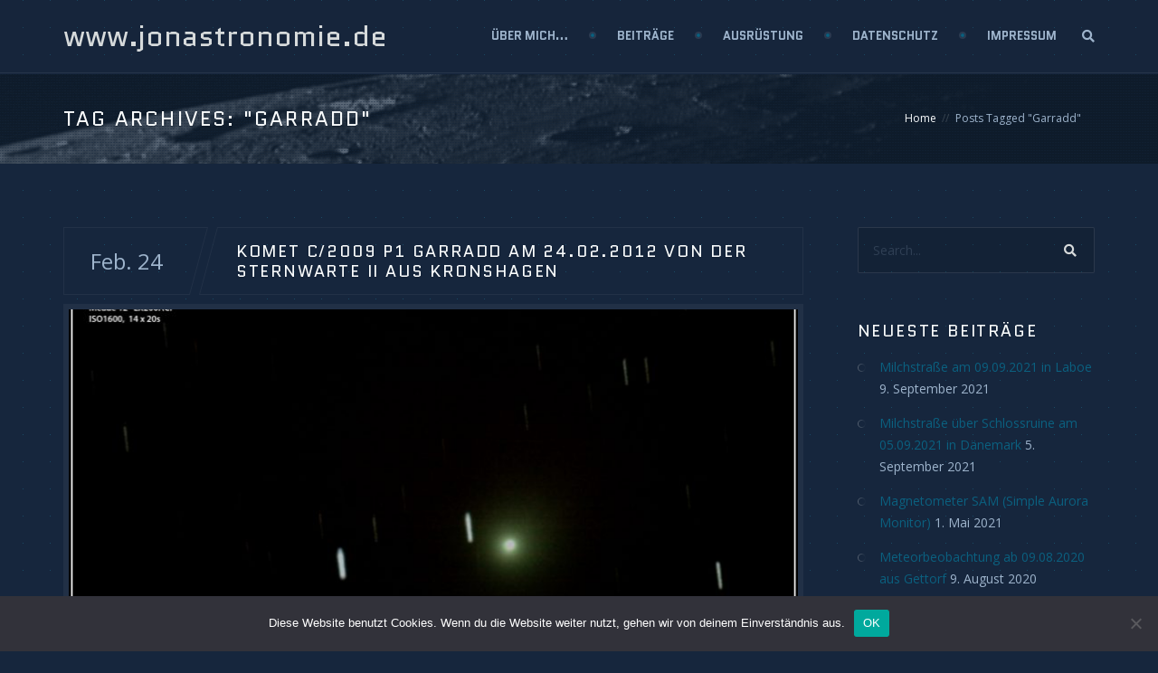

--- FILE ---
content_type: text/html; charset=UTF-8
request_url: http://www.jonastronomie.de/tag/garradd/
body_size: 17674
content:
<!DOCTYPE html>
<!--[if IE]>        <html lang="de" xmlns:og="http://opengraphprotocol.org/schema/" xmlns:fb="http://www.facebook.com/2008/fbml" class="ie"><![endif]-->
<!--[if !IE]><!-->  <html lang="de" xmlns:og="http://opengraphprotocol.org/schema/" xmlns:fb="http://www.facebook.com/2008/fbml" class="not-ie">  <!--<![endif]-->
<head>
<meta charset="UTF-8">
<meta name="viewport" content="width=device-width, initial-scale=1">
<link rel="profile" href="http://gmpg.org/xfn/11">
<link rel="pingback" href="http://www.jonastronomie.de/xmlrpc.php">


<title>Garradd &#8211; www.jonastronomie.de</title>
<meta name='robots' content='max-image-preview:large' />
<link rel='dns-prefetch' href='//www.jonastronomie.de' />
<link rel='dns-prefetch' href='//fonts.googleapis.com' />
<link rel='preconnect' href='https://fonts.gstatic.com' crossorigin />
<link rel="alternate" type="application/rss+xml" title="www.jonastronomie.de &raquo; Feed" href="http://www.jonastronomie.de/feed/" />
<link rel="alternate" type="application/rss+xml" title="www.jonastronomie.de &raquo; Kommentar-Feed" href="http://www.jonastronomie.de/comments/feed/" />
<link rel="alternate" type="application/rss+xml" title="www.jonastronomie.de &raquo; Schlagwort-Feed zu Garradd" href="http://www.jonastronomie.de/tag/garradd/feed/" />
<style id='wp-img-auto-sizes-contain-inline-css' type='text/css'>
img:is([sizes=auto i],[sizes^="auto," i]){contain-intrinsic-size:3000px 1500px}
/*# sourceURL=wp-img-auto-sizes-contain-inline-css */
</style>
<style id='wp-emoji-styles-inline-css' type='text/css'>

	img.wp-smiley, img.emoji {
		display: inline !important;
		border: none !important;
		box-shadow: none !important;
		height: 1em !important;
		width: 1em !important;
		margin: 0 0.07em !important;
		vertical-align: -0.1em !important;
		background: none !important;
		padding: 0 !important;
	}
/*# sourceURL=wp-emoji-styles-inline-css */
</style>
<style id='wp-block-library-inline-css' type='text/css'>
:root{--wp-block-synced-color:#7a00df;--wp-block-synced-color--rgb:122,0,223;--wp-bound-block-color:var(--wp-block-synced-color);--wp-editor-canvas-background:#ddd;--wp-admin-theme-color:#007cba;--wp-admin-theme-color--rgb:0,124,186;--wp-admin-theme-color-darker-10:#006ba1;--wp-admin-theme-color-darker-10--rgb:0,107,160.5;--wp-admin-theme-color-darker-20:#005a87;--wp-admin-theme-color-darker-20--rgb:0,90,135;--wp-admin-border-width-focus:2px}@media (min-resolution:192dpi){:root{--wp-admin-border-width-focus:1.5px}}.wp-element-button{cursor:pointer}:root .has-very-light-gray-background-color{background-color:#eee}:root .has-very-dark-gray-background-color{background-color:#313131}:root .has-very-light-gray-color{color:#eee}:root .has-very-dark-gray-color{color:#313131}:root .has-vivid-green-cyan-to-vivid-cyan-blue-gradient-background{background:linear-gradient(135deg,#00d084,#0693e3)}:root .has-purple-crush-gradient-background{background:linear-gradient(135deg,#34e2e4,#4721fb 50%,#ab1dfe)}:root .has-hazy-dawn-gradient-background{background:linear-gradient(135deg,#faaca8,#dad0ec)}:root .has-subdued-olive-gradient-background{background:linear-gradient(135deg,#fafae1,#67a671)}:root .has-atomic-cream-gradient-background{background:linear-gradient(135deg,#fdd79a,#004a59)}:root .has-nightshade-gradient-background{background:linear-gradient(135deg,#330968,#31cdcf)}:root .has-midnight-gradient-background{background:linear-gradient(135deg,#020381,#2874fc)}:root{--wp--preset--font-size--normal:16px;--wp--preset--font-size--huge:42px}.has-regular-font-size{font-size:1em}.has-larger-font-size{font-size:2.625em}.has-normal-font-size{font-size:var(--wp--preset--font-size--normal)}.has-huge-font-size{font-size:var(--wp--preset--font-size--huge)}.has-text-align-center{text-align:center}.has-text-align-left{text-align:left}.has-text-align-right{text-align:right}.has-fit-text{white-space:nowrap!important}#end-resizable-editor-section{display:none}.aligncenter{clear:both}.items-justified-left{justify-content:flex-start}.items-justified-center{justify-content:center}.items-justified-right{justify-content:flex-end}.items-justified-space-between{justify-content:space-between}.screen-reader-text{border:0;clip-path:inset(50%);height:1px;margin:-1px;overflow:hidden;padding:0;position:absolute;width:1px;word-wrap:normal!important}.screen-reader-text:focus{background-color:#ddd;clip-path:none;color:#444;display:block;font-size:1em;height:auto;left:5px;line-height:normal;padding:15px 23px 14px;text-decoration:none;top:5px;width:auto;z-index:100000}html :where(.has-border-color){border-style:solid}html :where([style*=border-top-color]){border-top-style:solid}html :where([style*=border-right-color]){border-right-style:solid}html :where([style*=border-bottom-color]){border-bottom-style:solid}html :where([style*=border-left-color]){border-left-style:solid}html :where([style*=border-width]){border-style:solid}html :where([style*=border-top-width]){border-top-style:solid}html :where([style*=border-right-width]){border-right-style:solid}html :where([style*=border-bottom-width]){border-bottom-style:solid}html :where([style*=border-left-width]){border-left-style:solid}html :where(img[class*=wp-image-]){height:auto;max-width:100%}:where(figure){margin:0 0 1em}html :where(.is-position-sticky){--wp-admin--admin-bar--position-offset:var(--wp-admin--admin-bar--height,0px)}@media screen and (max-width:600px){html :where(.is-position-sticky){--wp-admin--admin-bar--position-offset:0px}}

/*# sourceURL=wp-block-library-inline-css */
</style><style id='global-styles-inline-css' type='text/css'>
:root{--wp--preset--aspect-ratio--square: 1;--wp--preset--aspect-ratio--4-3: 4/3;--wp--preset--aspect-ratio--3-4: 3/4;--wp--preset--aspect-ratio--3-2: 3/2;--wp--preset--aspect-ratio--2-3: 2/3;--wp--preset--aspect-ratio--16-9: 16/9;--wp--preset--aspect-ratio--9-16: 9/16;--wp--preset--color--black: #000000;--wp--preset--color--cyan-bluish-gray: #abb8c3;--wp--preset--color--white: #ffffff;--wp--preset--color--pale-pink: #f78da7;--wp--preset--color--vivid-red: #cf2e2e;--wp--preset--color--luminous-vivid-orange: #ff6900;--wp--preset--color--luminous-vivid-amber: #fcb900;--wp--preset--color--light-green-cyan: #7bdcb5;--wp--preset--color--vivid-green-cyan: #00d084;--wp--preset--color--pale-cyan-blue: #8ed1fc;--wp--preset--color--vivid-cyan-blue: #0693e3;--wp--preset--color--vivid-purple: #9b51e0;--wp--preset--gradient--vivid-cyan-blue-to-vivid-purple: linear-gradient(135deg,rgb(6,147,227) 0%,rgb(155,81,224) 100%);--wp--preset--gradient--light-green-cyan-to-vivid-green-cyan: linear-gradient(135deg,rgb(122,220,180) 0%,rgb(0,208,130) 100%);--wp--preset--gradient--luminous-vivid-amber-to-luminous-vivid-orange: linear-gradient(135deg,rgb(252,185,0) 0%,rgb(255,105,0) 100%);--wp--preset--gradient--luminous-vivid-orange-to-vivid-red: linear-gradient(135deg,rgb(255,105,0) 0%,rgb(207,46,46) 100%);--wp--preset--gradient--very-light-gray-to-cyan-bluish-gray: linear-gradient(135deg,rgb(238,238,238) 0%,rgb(169,184,195) 100%);--wp--preset--gradient--cool-to-warm-spectrum: linear-gradient(135deg,rgb(74,234,220) 0%,rgb(151,120,209) 20%,rgb(207,42,186) 40%,rgb(238,44,130) 60%,rgb(251,105,98) 80%,rgb(254,248,76) 100%);--wp--preset--gradient--blush-light-purple: linear-gradient(135deg,rgb(255,206,236) 0%,rgb(152,150,240) 100%);--wp--preset--gradient--blush-bordeaux: linear-gradient(135deg,rgb(254,205,165) 0%,rgb(254,45,45) 50%,rgb(107,0,62) 100%);--wp--preset--gradient--luminous-dusk: linear-gradient(135deg,rgb(255,203,112) 0%,rgb(199,81,192) 50%,rgb(65,88,208) 100%);--wp--preset--gradient--pale-ocean: linear-gradient(135deg,rgb(255,245,203) 0%,rgb(182,227,212) 50%,rgb(51,167,181) 100%);--wp--preset--gradient--electric-grass: linear-gradient(135deg,rgb(202,248,128) 0%,rgb(113,206,126) 100%);--wp--preset--gradient--midnight: linear-gradient(135deg,rgb(2,3,129) 0%,rgb(40,116,252) 100%);--wp--preset--font-size--small: 13px;--wp--preset--font-size--medium: 20px;--wp--preset--font-size--large: 36px;--wp--preset--font-size--x-large: 42px;--wp--preset--spacing--20: 0.44rem;--wp--preset--spacing--30: 0.67rem;--wp--preset--spacing--40: 1rem;--wp--preset--spacing--50: 1.5rem;--wp--preset--spacing--60: 2.25rem;--wp--preset--spacing--70: 3.38rem;--wp--preset--spacing--80: 5.06rem;--wp--preset--shadow--natural: 6px 6px 9px rgba(0, 0, 0, 0.2);--wp--preset--shadow--deep: 12px 12px 50px rgba(0, 0, 0, 0.4);--wp--preset--shadow--sharp: 6px 6px 0px rgba(0, 0, 0, 0.2);--wp--preset--shadow--outlined: 6px 6px 0px -3px rgb(255, 255, 255), 6px 6px rgb(0, 0, 0);--wp--preset--shadow--crisp: 6px 6px 0px rgb(0, 0, 0);}:where(.is-layout-flex){gap: 0.5em;}:where(.is-layout-grid){gap: 0.5em;}body .is-layout-flex{display: flex;}.is-layout-flex{flex-wrap: wrap;align-items: center;}.is-layout-flex > :is(*, div){margin: 0;}body .is-layout-grid{display: grid;}.is-layout-grid > :is(*, div){margin: 0;}:where(.wp-block-columns.is-layout-flex){gap: 2em;}:where(.wp-block-columns.is-layout-grid){gap: 2em;}:where(.wp-block-post-template.is-layout-flex){gap: 1.25em;}:where(.wp-block-post-template.is-layout-grid){gap: 1.25em;}.has-black-color{color: var(--wp--preset--color--black) !important;}.has-cyan-bluish-gray-color{color: var(--wp--preset--color--cyan-bluish-gray) !important;}.has-white-color{color: var(--wp--preset--color--white) !important;}.has-pale-pink-color{color: var(--wp--preset--color--pale-pink) !important;}.has-vivid-red-color{color: var(--wp--preset--color--vivid-red) !important;}.has-luminous-vivid-orange-color{color: var(--wp--preset--color--luminous-vivid-orange) !important;}.has-luminous-vivid-amber-color{color: var(--wp--preset--color--luminous-vivid-amber) !important;}.has-light-green-cyan-color{color: var(--wp--preset--color--light-green-cyan) !important;}.has-vivid-green-cyan-color{color: var(--wp--preset--color--vivid-green-cyan) !important;}.has-pale-cyan-blue-color{color: var(--wp--preset--color--pale-cyan-blue) !important;}.has-vivid-cyan-blue-color{color: var(--wp--preset--color--vivid-cyan-blue) !important;}.has-vivid-purple-color{color: var(--wp--preset--color--vivid-purple) !important;}.has-black-background-color{background-color: var(--wp--preset--color--black) !important;}.has-cyan-bluish-gray-background-color{background-color: var(--wp--preset--color--cyan-bluish-gray) !important;}.has-white-background-color{background-color: var(--wp--preset--color--white) !important;}.has-pale-pink-background-color{background-color: var(--wp--preset--color--pale-pink) !important;}.has-vivid-red-background-color{background-color: var(--wp--preset--color--vivid-red) !important;}.has-luminous-vivid-orange-background-color{background-color: var(--wp--preset--color--luminous-vivid-orange) !important;}.has-luminous-vivid-amber-background-color{background-color: var(--wp--preset--color--luminous-vivid-amber) !important;}.has-light-green-cyan-background-color{background-color: var(--wp--preset--color--light-green-cyan) !important;}.has-vivid-green-cyan-background-color{background-color: var(--wp--preset--color--vivid-green-cyan) !important;}.has-pale-cyan-blue-background-color{background-color: var(--wp--preset--color--pale-cyan-blue) !important;}.has-vivid-cyan-blue-background-color{background-color: var(--wp--preset--color--vivid-cyan-blue) !important;}.has-vivid-purple-background-color{background-color: var(--wp--preset--color--vivid-purple) !important;}.has-black-border-color{border-color: var(--wp--preset--color--black) !important;}.has-cyan-bluish-gray-border-color{border-color: var(--wp--preset--color--cyan-bluish-gray) !important;}.has-white-border-color{border-color: var(--wp--preset--color--white) !important;}.has-pale-pink-border-color{border-color: var(--wp--preset--color--pale-pink) !important;}.has-vivid-red-border-color{border-color: var(--wp--preset--color--vivid-red) !important;}.has-luminous-vivid-orange-border-color{border-color: var(--wp--preset--color--luminous-vivid-orange) !important;}.has-luminous-vivid-amber-border-color{border-color: var(--wp--preset--color--luminous-vivid-amber) !important;}.has-light-green-cyan-border-color{border-color: var(--wp--preset--color--light-green-cyan) !important;}.has-vivid-green-cyan-border-color{border-color: var(--wp--preset--color--vivid-green-cyan) !important;}.has-pale-cyan-blue-border-color{border-color: var(--wp--preset--color--pale-cyan-blue) !important;}.has-vivid-cyan-blue-border-color{border-color: var(--wp--preset--color--vivid-cyan-blue) !important;}.has-vivid-purple-border-color{border-color: var(--wp--preset--color--vivid-purple) !important;}.has-vivid-cyan-blue-to-vivid-purple-gradient-background{background: var(--wp--preset--gradient--vivid-cyan-blue-to-vivid-purple) !important;}.has-light-green-cyan-to-vivid-green-cyan-gradient-background{background: var(--wp--preset--gradient--light-green-cyan-to-vivid-green-cyan) !important;}.has-luminous-vivid-amber-to-luminous-vivid-orange-gradient-background{background: var(--wp--preset--gradient--luminous-vivid-amber-to-luminous-vivid-orange) !important;}.has-luminous-vivid-orange-to-vivid-red-gradient-background{background: var(--wp--preset--gradient--luminous-vivid-orange-to-vivid-red) !important;}.has-very-light-gray-to-cyan-bluish-gray-gradient-background{background: var(--wp--preset--gradient--very-light-gray-to-cyan-bluish-gray) !important;}.has-cool-to-warm-spectrum-gradient-background{background: var(--wp--preset--gradient--cool-to-warm-spectrum) !important;}.has-blush-light-purple-gradient-background{background: var(--wp--preset--gradient--blush-light-purple) !important;}.has-blush-bordeaux-gradient-background{background: var(--wp--preset--gradient--blush-bordeaux) !important;}.has-luminous-dusk-gradient-background{background: var(--wp--preset--gradient--luminous-dusk) !important;}.has-pale-ocean-gradient-background{background: var(--wp--preset--gradient--pale-ocean) !important;}.has-electric-grass-gradient-background{background: var(--wp--preset--gradient--electric-grass) !important;}.has-midnight-gradient-background{background: var(--wp--preset--gradient--midnight) !important;}.has-small-font-size{font-size: var(--wp--preset--font-size--small) !important;}.has-medium-font-size{font-size: var(--wp--preset--font-size--medium) !important;}.has-large-font-size{font-size: var(--wp--preset--font-size--large) !important;}.has-x-large-font-size{font-size: var(--wp--preset--font-size--x-large) !important;}
/*# sourceURL=global-styles-inline-css */
</style>

<style id='classic-theme-styles-inline-css' type='text/css'>
/*! This file is auto-generated */
.wp-block-button__link{color:#fff;background-color:#32373c;border-radius:9999px;box-shadow:none;text-decoration:none;padding:calc(.667em + 2px) calc(1.333em + 2px);font-size:1.125em}.wp-block-file__button{background:#32373c;color:#fff;text-decoration:none}
/*# sourceURL=/wp-includes/css/classic-themes.min.css */
</style>
<link rel='stylesheet' id='integrate-dropbox-sweet-alert2-style-css' href='http://www.jonastronomie.de/wp-content/plugins/integrate-dropbox/assets/vendor/sweetalert2/sweetalert2.min.css?ver=11.4.8' type='text/css' media='all' />
<link rel='stylesheet' id='integrate-dropbox-plyr-style-css' href='http://www.jonastronomie.de/wp-content/plugins/integrate-dropbox/assets/css/plyr.css?ver=3.7.8' type='text/css' media='all' />
<link rel='stylesheet' id='dashicons-css' href='http://www.jonastronomie.de/wp-includes/css/dashicons.min.css?ver=6.9' type='text/css' media='all' />
<link rel='stylesheet' id='integrate-dropbox-admin-frontend-css' href='http://www.jonastronomie.de/wp-content/plugins/integrate-dropbox/assets/css/admin-frontend.css?ver=1.2.21' type='text/css' media='all' />
<link rel='stylesheet' id='contact-form-7-css' href='http://www.jonastronomie.de/wp-content/plugins/contact-form-7/includes/css/styles.css?ver=6.1.4' type='text/css' media='all' />
<link rel='stylesheet' id='cookie-notice-front-css' href='http://www.jonastronomie.de/wp-content/plugins/cookie-notice/css/front.min.css?ver=2.5.11' type='text/css' media='all' />
<link rel='stylesheet' id='animate-css' href='http://www.jonastronomie.de/wp-content/plugins/df-so-widgets-tjoy/inc/../css/animate.min.css?ver=1.0.7' type='text/css' media='all' />
<link rel='stylesheet' id='tjoy-style-css' href='http://www.jonastronomie.de/wp-content/themes/tjoy/style.css?ver=6.9' type='text/css' media='all' />
<link rel='stylesheet' id='bootstrap-css' href='http://www.jonastronomie.de/wp-content/themes/tjoy/css/bootstrap.min.css?ver=6.9' type='text/css' media='all' />
<link rel='stylesheet' id='fontawesome-css' href='http://www.jonastronomie.de/wp-content/themes/tjoy/font-awesome/css/all.min.css?ver=5.15.2' type='text/css' media='all' />
<link rel='stylesheet' id='fontawesome-v4-shims-css' href='http://www.jonastronomie.de/wp-content/themes/tjoy/font-awesome/css/v4-shims.min.css?ver=5.15.2' type='text/css' media='all' />
<link rel='stylesheet' id='master-css' href='http://www.jonastronomie.de/wp-content/uploads/wp-less/tjoy/less/master-50a6324e94.css' type='text/css' media='all' />
<link rel='stylesheet' id='base-css' href='http://www.jonastronomie.de/wp-content/themes/tjoy/css/base.css?ver=6.9' type='text/css' media='all' />
<link rel='stylesheet' id='magnific-css' href='http://www.jonastronomie.de/wp-content/themes/tjoy/css/magnific-popup.css?ver=6.9' type='text/css' media='all' />
<link rel='stylesheet' id='circliful-css' href='http://www.jonastronomie.de/wp-content/themes/tjoy/css/jquery.circliful.css?ver=6.9' type='text/css' media='all' />
<link rel='stylesheet' id='tjoy-fonts-css' href='https://fonts.googleapis.com/css?family=Quantico:400,400italic,700,700italic&#038;subset=latin,latin-ext' type='text/css' media='all' />
<link rel="preload" as="style" href="https://fonts.googleapis.com/css?family=Open%20Sans:400%7CQuantico:300,700,400,700italic&#038;display=swap&#038;ver=1720529470" /><link rel="stylesheet" href="https://fonts.googleapis.com/css?family=Open%20Sans:400%7CQuantico:300,700,400,700italic&#038;display=swap&#038;ver=1720529470" media="print" onload="this.media='all'"><noscript><link rel="stylesheet" href="https://fonts.googleapis.com/css?family=Open%20Sans:400%7CQuantico:300,700,400,700italic&#038;display=swap&#038;ver=1720529470" /></noscript><script type="text/javascript" src="http://www.jonastronomie.de/wp-includes/js/jquery/jquery.min.js?ver=3.7.1" id="jquery-core-js"></script>
<script type="text/javascript" src="http://www.jonastronomie.de/wp-includes/js/jquery/jquery-migrate.min.js?ver=3.4.1" id="jquery-migrate-js"></script>
<script type="text/javascript" src="http://www.jonastronomie.de/wp-includes/js/plupload/moxie.min.js?ver=1.3.5.1" id="moxiejs-js"></script>
<script type="text/javascript" src="http://www.jonastronomie.de/wp-includes/js/plupload/plupload.min.js?ver=2.1.9" id="plupload-js"></script>
<script type="text/javascript" id="cookie-notice-front-js-before">
/* <![CDATA[ */
var cnArgs = {"ajaxUrl":"http:\/\/www.jonastronomie.de\/wp-admin\/admin-ajax.php","nonce":"466c465add","hideEffect":"fade","position":"bottom","onScroll":false,"onScrollOffset":100,"onClick":false,"cookieName":"cookie_notice_accepted","cookieTime":2592000,"cookieTimeRejected":2592000,"globalCookie":false,"redirection":false,"cache":false,"revokeCookies":false,"revokeCookiesOpt":"automatic"};

//# sourceURL=cookie-notice-front-js-before
/* ]]> */
</script>
<script type="text/javascript" src="http://www.jonastronomie.de/wp-content/plugins/cookie-notice/js/front.min.js?ver=2.5.11" id="cookie-notice-front-js"></script>
<script type="text/javascript" src="http://www.jonastronomie.de/wp-content/plugins/revslider/public/assets/js/rbtools.min.js?ver=6.5.18" async id="tp-tools-js"></script>
<script type="text/javascript" src="http://www.jonastronomie.de/wp-content/plugins/revslider/public/assets/js/rs6.min.js?ver=6.5.31" async id="revmin-js"></script>
<link rel="https://api.w.org/" href="http://www.jonastronomie.de/wp-json/" /><link rel="alternate" title="JSON" type="application/json" href="http://www.jonastronomie.de/wp-json/wp/v2/tags/87" /><link rel="EditURI" type="application/rsd+xml" title="RSD" href="http://www.jonastronomie.de/xmlrpc.php?rsd" />
<meta name="generator" content="WordPress 6.9" />
<meta name="generator" content="Redux 4.5.10" /><link rel="shortcut icon" href="http://www.jonastronomie.de/wp-content/themes/tjoy/images/favicons/favicon.ico" type="image/x-icon" />
<link rel="apple-touch-icon" sizes="120x120" href="http://www.jonastronomie.de/wp-content/themes/tjoy/images/favicons/favicon-120.png">
<link rel="apple-touch-icon" sizes="152x152" href="http://www.jonastronomie.de/wp-content/themes/tjoy/images/favicons/favicon-152.png">
<style type="text/css">.recentcomments a{display:inline !important;padding:0 !important;margin:0 !important;}</style><meta name="generator" content="Powered by Slider Revolution 6.5.31 - responsive, Mobile-Friendly Slider Plugin for WordPress with comfortable drag and drop interface." />
<script>function setREVStartSize(e){
			//window.requestAnimationFrame(function() {
				window.RSIW = window.RSIW===undefined ? window.innerWidth : window.RSIW;
				window.RSIH = window.RSIH===undefined ? window.innerHeight : window.RSIH;
				try {
					var pw = document.getElementById(e.c).parentNode.offsetWidth,
						newh;
					pw = pw===0 || isNaN(pw) || (e.l=="fullwidth" || e.layout=="fullwidth") ? window.RSIW : pw;
					e.tabw = e.tabw===undefined ? 0 : parseInt(e.tabw);
					e.thumbw = e.thumbw===undefined ? 0 : parseInt(e.thumbw);
					e.tabh = e.tabh===undefined ? 0 : parseInt(e.tabh);
					e.thumbh = e.thumbh===undefined ? 0 : parseInt(e.thumbh);
					e.tabhide = e.tabhide===undefined ? 0 : parseInt(e.tabhide);
					e.thumbhide = e.thumbhide===undefined ? 0 : parseInt(e.thumbhide);
					e.mh = e.mh===undefined || e.mh=="" || e.mh==="auto" ? 0 : parseInt(e.mh,0);
					if(e.layout==="fullscreen" || e.l==="fullscreen")
						newh = Math.max(e.mh,window.RSIH);
					else{
						e.gw = Array.isArray(e.gw) ? e.gw : [e.gw];
						for (var i in e.rl) if (e.gw[i]===undefined || e.gw[i]===0) e.gw[i] = e.gw[i-1];
						e.gh = e.el===undefined || e.el==="" || (Array.isArray(e.el) && e.el.length==0)? e.gh : e.el;
						e.gh = Array.isArray(e.gh) ? e.gh : [e.gh];
						for (var i in e.rl) if (e.gh[i]===undefined || e.gh[i]===0) e.gh[i] = e.gh[i-1];
											
						var nl = new Array(e.rl.length),
							ix = 0,
							sl;
						e.tabw = e.tabhide>=pw ? 0 : e.tabw;
						e.thumbw = e.thumbhide>=pw ? 0 : e.thumbw;
						e.tabh = e.tabhide>=pw ? 0 : e.tabh;
						e.thumbh = e.thumbhide>=pw ? 0 : e.thumbh;
						for (var i in e.rl) nl[i] = e.rl[i]<window.RSIW ? 0 : e.rl[i];
						sl = nl[0];
						for (var i in nl) if (sl>nl[i] && nl[i]>0) { sl = nl[i]; ix=i;}
						var m = pw>(e.gw[ix]+e.tabw+e.thumbw) ? 1 : (pw-(e.tabw+e.thumbw)) / (e.gw[ix]);
						newh =  (e.gh[ix] * m) + (e.tabh + e.thumbh);
					}
					var el = document.getElementById(e.c);
					if (el!==null && el) el.style.height = newh+"px";
					el = document.getElementById(e.c+"_wrapper");
					if (el!==null && el) {
						el.style.height = newh+"px";
						el.style.display = "block";
					}
				} catch(e){
					console.log("Failure at Presize of Slider:" + e)
				}
			//});
		  };</script>
<style id="tjoy_data-dynamic-css" title="dynamic-css" class="redux-options-output">.large-header{background-color:#16263d;background-repeat:repeat;background-attachment:scroll;background-position:center center;background-size:cover;}body{font-family:"Open Sans";text-align:left;line-height:24px;font-weight:400;font-style:normal;color:#9eb4cc;font-size:14px;}.logo-text{font-family:Quantico;line-height:80px;font-weight:300;font-style:normal;font-size:32px;}.flexnav li a{font-family:Quantico;font-weight:700;font-style:normal;font-size:13px;}.flexnav > li ul li a{font-family:"Open Sans";font-weight:400;font-style:normal;font-size:13px;}h1{font-family:Quantico;font-weight:700;font-style:normal;color:#f9fcfd;font-size:30px;}h2{font-family:Quantico;font-weight:700;font-style:normal;color:#f9fcfd;font-size:24px;}h3{font-family:Quantico;font-weight:700;font-style:normal;color:#f9fcfd;font-size:18px;}h4{font-family:Quantico;font-weight:700;font-style:normal;color:#f9fcfd;font-size:16px;}h5{font-family:Quantico;font-weight:700;font-style:normal;color:#f9fcfd;font-size:14px;}h6{font-family:Quantico;font-weight:700;font-style:normal;color:#f9fcfd;font-size:12px;}.title-bordered h2{font-family:Quantico;font-weight:700;font-style:normal;color:#f9fcfd;font-size:32px;}.title-decorated h2{font-family:Quantico;line-height:32px;font-weight:700;font-style:normal;color:#f9fcfd;font-size:32px;}.page-header .breadcrumb li, .page-header .breadcrumb li a{font-family:"Open Sans";font-weight:400;font-style:normal;font-size:12px;}.page-header.page-header__standard h1{font-family:Quantico;font-weight:300;font-style:normal;color:#f9fcfd;font-size:22px;}.gallery-item .gallery-caption h3{font-family:Quantico;line-height:24px;font-weight:400;font-style:normal;color:#f9fcfd;font-size:20px;}.post-heading h1, .post-heading h2, .post-heading h2 a{font-family:Quantico;line-height:22px;font-weight:300;font-style:normal;color:#f9fcfd;font-size:18px;}.widget__sidebar .widget-title h3{font-family:Quantico;font-weight:300;font-style:normal;color:#f9fcfd;font-size:18px;}.widget__footer .widget-title h4{font-family:Quantico;text-align:left;font-weight:300;font-style:normal;color:#f9fcfd;font-size:20px;}.large-header .main-title{font-family:Quantico;font-weight:700;font-style:italic;color:#f9fcfd;font-size:92px;}body{background-color:#16263d;background-repeat:repeat;background-attachment:scroll;background-position:center top;background-image:url('http://www.jonastronomie.de/wp-content/themes/tjoy/images/pattern.gif');background-size:inherit;}.navbar-default{background:rgba(25,25,25,0.05);}.affix.navbar-default{background:rgba(31,32,33,0.95);}.page-header-inner{background-color:#16263d;background-repeat:no-repeat;background-attachment:scroll;background-position:center top;background-image:url('http://www.jonastronomie.de/wp-content/themes/tjoy/images/page-header.jpg');background-size:cover;}.page-header .page-header-inner::after{background-repeat:repeat;background-attachment:scroll;background-position:center top;background-image:url('https://www.jonastronomie.de/wp-content/themes/tjoy/images/pattern-dotted-dark.png');}.footer-wrap{background-color:#16263d;background-repeat:repeat;background-attachment:scroll;background-position:center top;background-image:url('http://www.jonastronomie.de/wp-content/themes/tjoy/images/pattern.gif');background-size:inherit;}</style><!-- Dynamic CSS--><style type="text/css">

		.widget__footer .widget-title:after {
			background: #f9fcfd;
		}
		.gallery-item .gallery-caption h3:before {
			border-top: 1px solid #f9fcfd;
		}</style>
<link rel='stylesheet' id='redux-custom-fonts-css' href='//www.jonastronomie.de/wp-content/uploads/redux/custom-fonts/fonts.css?ver=1674175652' type='text/css' media='all' />
<link rel='stylesheet' id='rs-plugin-settings-css' href='http://www.jonastronomie.de/wp-content/plugins/revslider/public/assets/css/rs6.css?ver=6.5.31' type='text/css' media='all' />
<style id='rs-plugin-settings-inline-css' type='text/css'>
#rs-demo-id {}
/*# sourceURL=rs-plugin-settings-inline-css */
</style>
</head>

<body class="archive tag tag-garradd tag-87 wp-theme-tjoy cookies-not-set tjoy-is-activated">
	<div class="top-wrapper">

		<!-- Header
		================================================== -->
		<div class="navbar-wrapper">
			<header class="navbar navbar-default navbar-top" id="navbar">
				<div class="container">

					<div class="navbar-header">

						
							<!-- Logo Text Default -->
							<a class="logo-text" href="http://www.jonastronomie.de/" rel="home">www.jonastronomie.de</a>
											</div><!-- .navbar-header -->

					<div class="navbar-collapse-holder">

						<!-- Header Search Form -->
<form method="get" role="search" class="header-search-form visible-lg visible-md" action="http://www.jonastronomie.de/" >
	<div class="form-group">
		<i class="fa fa-search"></i>
		<input id="header-search-form-input" type="search" name="s" class="form-control" value="" placeholder="Search...">
		<input type="submit" value="Search..." class="sr-only" id="header-search-form-submit">
	</div>
</form>
<!-- /Header Search Form -->

						<div class="clearfix">
							<button type="button" class="navbar-toggle">
								<span class="sr-only">Toggle navigation</span>
								<span class="icon-bar"></span>
								<span class="icon-bar"></span>
								<span class="icon-bar"></span>
								<span class="icon-bar"></span>
							</button>

							
							<div class="menu-hauptmenue-container"><ul data-breakpoint="992" id="menu-hauptmenue" class="flexnav"><li id="menu-item-21" class="menu-item menu-item-type-post_type menu-item-object-page menu-item-21"><a href="http://www.jonastronomie.de/ueber-mich/">Über mich…</a></li>
<li id="menu-item-724" class="menu-item menu-item-type-custom menu-item-object-custom menu-item-has-children menu-item-724"><a href="#">Beiträge</a>
<ul class="sub-menu">
	<li id="menu-item-30" class="menu-item menu-item-type-taxonomy menu-item-object-category menu-item-has-children menu-item-30"><a href="http://www.jonastronomie.de/category/atmosphaerisches/">Atmosphärisches und Naturphänomene</a>
	<ul class="sub-menu">
		<li id="menu-item-645" class="menu-item menu-item-type-taxonomy menu-item-object-post_tag menu-item-645"><a href="http://www.jonastronomie.de/tag/airglow/">Airglow</a></li>
		<li id="menu-item-646" class="menu-item menu-item-type-taxonomy menu-item-object-post_tag menu-item-646"><a href="http://www.jonastronomie.de/tag/blitze/">Gewitterblitze</a></li>
		<li id="menu-item-647" class="menu-item menu-item-type-taxonomy menu-item-object-post_tag menu-item-647"><a href="http://www.jonastronomie.de/tag/greenflash/">Grüner Blitz</a></li>
		<li id="menu-item-648" class="menu-item menu-item-type-taxonomy menu-item-object-post_tag menu-item-648"><a href="http://www.jonastronomie.de/tag/kondensschatten/">Kondensstreifenschatten</a></li>
		<li id="menu-item-2056" class="menu-item menu-item-type-taxonomy menu-item-object-post_tag menu-item-2056"><a href="http://www.jonastronomie.de/tag/leuchtende-nachtwolken/">Leuchtende Nachtwolken</a></li>
		<li id="menu-item-649" class="menu-item menu-item-type-taxonomy menu-item-object-post_tag menu-item-649"><a href="http://www.jonastronomie.de/tag/lichtsaeulen/">Lichtsäulen</a></li>
		<li id="menu-item-1028" class="menu-item menu-item-type-taxonomy menu-item-object-post_tag menu-item-1028"><a href="http://www.jonastronomie.de/tag/meeresleuchten/">Meeresleuchten</a></li>
		<li id="menu-item-650" class="menu-item menu-item-type-taxonomy menu-item-object-post_tag menu-item-650"><a href="http://www.jonastronomie.de/tag/mondhalos/">Mondhalos</a></li>
		<li id="menu-item-954" class="menu-item menu-item-type-taxonomy menu-item-object-post_tag menu-item-954"><a href="http://www.jonastronomie.de/tag/oppositionseffekt/">Oppositionseffekt</a></li>
		<li id="menu-item-641" class="menu-item menu-item-type-taxonomy menu-item-object-post_tag menu-item-641"><a href="http://www.jonastronomie.de/tag/aurora/">Polarlicht</a></li>
		<li id="menu-item-644" class="menu-item menu-item-type-taxonomy menu-item-object-post_tag menu-item-644"><a href="http://www.jonastronomie.de/tag/rainbows/">Regenbögen</a></li>
		<li id="menu-item-774" class="menu-item menu-item-type-taxonomy menu-item-object-post_tag menu-item-774"><a href="http://www.jonastronomie.de/tag/sonnenhalos/">Sonnenhalos</a></li>
		<li id="menu-item-642" class="menu-item menu-item-type-taxonomy menu-item-object-post_tag menu-item-642"><a href="http://www.jonastronomie.de/tag/fromdusktilldawn/">Sonnenunter und -aufgänge</a></li>
		<li id="menu-item-643" class="menu-item menu-item-type-taxonomy menu-item-object-post_tag menu-item-643"><a href="http://www.jonastronomie.de/tag/crepuscularrays/">Strahlenbüschel</a></li>
		<li id="menu-item-1354" class="menu-item menu-item-type-taxonomy menu-item-object-post_tag menu-item-has-children menu-item-1354"><a href="http://www.jonastronomie.de/tag/wolken/">Wolken</a>
		<ul class="sub-menu">
			<li id="menu-item-1356" class="menu-item menu-item-type-taxonomy menu-item-object-post_tag menu-item-1356"><a href="http://www.jonastronomie.de/tag/kelvin-helmholtz/">Kelvin Helmholtz</a></li>
			<li id="menu-item-1355" class="menu-item menu-item-type-taxonomy menu-item-object-post_tag menu-item-1355"><a href="http://www.jonastronomie.de/tag/lenticularis/">Lenticularis</a></li>
		</ul>
</li>
		<li id="menu-item-1380" class="menu-item menu-item-type-taxonomy menu-item-object-post_tag menu-item-1380"><a href="http://www.jonastronomie.de/tag/zodiakallicht/">Zodiakallicht</a></li>
	</ul>
</li>
	<li id="menu-item-2444" class="menu-item menu-item-type-taxonomy menu-item-object-category menu-item-2444"><a href="http://www.jonastronomie.de/category/milchstrasse/">Milchstraße</a></li>
	<li id="menu-item-42" class="menu-item menu-item-type-taxonomy menu-item-object-category menu-item-has-children menu-item-42"><a href="http://www.jonastronomie.de/category/sonne/">Sonne</a>
	<ul class="sub-menu">
		<li id="menu-item-44" class="menu-item menu-item-type-taxonomy menu-item-object-post_tag menu-item-44"><a href="http://www.jonastronomie.de/tag/weisslicht/">Weißlicht</a></li>
		<li id="menu-item-43" class="menu-item menu-item-type-taxonomy menu-item-object-post_tag menu-item-43"><a href="http://www.jonastronomie.de/tag/halpha/">H-Alpha</a></li>
	</ul>
</li>
	<li id="menu-item-37" class="menu-item menu-item-type-taxonomy menu-item-object-category menu-item-37"><a href="http://www.jonastronomie.de/category/mond/">Mond</a></li>
	<li id="menu-item-40" class="menu-item menu-item-type-taxonomy menu-item-object-category menu-item-has-children menu-item-40"><a href="http://www.jonastronomie.de/category/planeten/">Planeten</a>
	<ul class="sub-menu">
		<li id="menu-item-652" class="menu-item menu-item-type-taxonomy menu-item-object-post_tag menu-item-652"><a href="http://www.jonastronomie.de/tag/jupiter/">Jupiter</a></li>
		<li id="menu-item-653" class="menu-item menu-item-type-taxonomy menu-item-object-post_tag menu-item-653"><a href="http://www.jonastronomie.de/tag/mars/">Mars</a></li>
		<li id="menu-item-654" class="menu-item menu-item-type-taxonomy menu-item-object-post_tag menu-item-654"><a href="http://www.jonastronomie.de/tag/merkur/">Merkur</a></li>
		<li id="menu-item-655" class="menu-item menu-item-type-taxonomy menu-item-object-post_tag menu-item-655"><a href="http://www.jonastronomie.de/tag/saturn/">Saturn</a></li>
		<li id="menu-item-656" class="menu-item menu-item-type-taxonomy menu-item-object-post_tag menu-item-656"><a href="http://www.jonastronomie.de/tag/venus/">Venus</a></li>
	</ul>
</li>
	<li id="menu-item-32" class="menu-item menu-item-type-taxonomy menu-item-object-category menu-item-32"><a href="http://www.jonastronomie.de/category/deepsky/">Deep Sky</a></li>
	<li id="menu-item-34" class="menu-item menu-item-type-taxonomy menu-item-object-category menu-item-34"><a href="http://www.jonastronomie.de/category/kometen/">Kometen</a></li>
	<li id="menu-item-31" class="menu-item menu-item-type-taxonomy menu-item-object-category menu-item-31"><a href="http://www.jonastronomie.de/category/bedeckungen/">Bedeckungen</a></li>
	<li id="menu-item-33" class="menu-item menu-item-type-taxonomy menu-item-object-category menu-item-has-children menu-item-33"><a href="http://www.jonastronomie.de/category/finsternisse/">Finsternisse</a>
	<ul class="sub-menu">
		<li id="menu-item-720" class="menu-item menu-item-type-taxonomy menu-item-object-post_tag menu-item-720"><a href="http://www.jonastronomie.de/tag/merkurtransit/">Merkurtransit</a></li>
		<li id="menu-item-721" class="menu-item menu-item-type-taxonomy menu-item-object-post_tag menu-item-721"><a href="http://www.jonastronomie.de/tag/mondfinsternis/">Mondfinsternis</a></li>
		<li id="menu-item-722" class="menu-item menu-item-type-taxonomy menu-item-object-post_tag menu-item-722"><a href="http://www.jonastronomie.de/tag/sonnenfinsternis/">Sonnenfinsternis</a></li>
		<li id="menu-item-723" class="menu-item menu-item-type-taxonomy menu-item-object-post_tag menu-item-723"><a href="http://www.jonastronomie.de/tag/venustransit/">Venustransit</a></li>
	</ul>
</li>
	<li id="menu-item-41" class="menu-item menu-item-type-taxonomy menu-item-object-category menu-item-41"><a href="http://www.jonastronomie.de/category/satelliten/">Satelliten</a></li>
	<li id="menu-item-36" class="menu-item menu-item-type-taxonomy menu-item-object-category menu-item-36"><a href="http://www.jonastronomie.de/category/meteore/">Meteore</a></li>
	<li id="menu-item-1352" class="menu-item menu-item-type-taxonomy menu-item-object-category menu-item-has-children menu-item-1352"><a href="http://www.jonastronomie.de/category/meteoriten/">Meteoriten</a>
	<ul class="sub-menu">
		<li id="menu-item-1668" class="menu-item menu-item-type-taxonomy menu-item-object-post_tag menu-item-1668"><a href="http://www.jonastronomie.de/tag/achondriten/">Achondriten</a></li>
		<li id="menu-item-1670" class="menu-item menu-item-type-taxonomy menu-item-object-post_tag menu-item-1670"><a href="http://www.jonastronomie.de/tag/chondriten/">Chondriten</a></li>
		<li id="menu-item-1667" class="menu-item menu-item-type-taxonomy menu-item-object-post_tag menu-item-1667"><a href="http://www.jonastronomie.de/tag/steineisenmeteorite/">Steineisenmeteorite</a></li>
		<li id="menu-item-1671" class="menu-item menu-item-type-taxonomy menu-item-object-post_tag menu-item-1671"><a href="http://www.jonastronomie.de/tag/eisenmeteorite/">Eisenmeteorite</a></li>
		<li id="menu-item-1669" class="menu-item menu-item-type-taxonomy menu-item-object-post_tag menu-item-1669"><a href="http://www.jonastronomie.de/tag/artverwandtes/">Artverwandtes</a></li>
	</ul>
</li>
	<li id="menu-item-35" class="menu-item menu-item-type-taxonomy menu-item-object-category menu-item-35"><a href="http://www.jonastronomie.de/category/konstellationen/">Konstellationen</a></li>
	<li id="menu-item-38" class="menu-item menu-item-type-taxonomy menu-item-object-category menu-item-38"><a href="http://www.jonastronomie.de/category/novae/">Novae/Supernovae</a></li>
	<li id="menu-item-39" class="menu-item menu-item-type-taxonomy menu-item-object-category menu-item-has-children menu-item-39"><a href="http://www.jonastronomie.de/category/ontour/">On Tour</a>
	<ul class="sub-menu">
		<li id="menu-item-777" class="menu-item menu-item-type-taxonomy menu-item-object-post_tag menu-item-777"><a href="http://www.jonastronomie.de/tag/aft/">AFT</a></li>
		<li id="menu-item-775" class="menu-item menu-item-type-taxonomy menu-item-object-post_tag menu-item-775"><a href="http://www.jonastronomie.de/tag/naft/">NAFT</a></li>
	</ul>
</li>
</ul>
</li>
<li id="menu-item-20" class="menu-item menu-item-type-post_type menu-item-object-page menu-item-has-children menu-item-20"><a href="http://www.jonastronomie.de/ausruestung/">Ausrüstung</a>
<ul class="sub-menu">
	<li id="menu-item-2003" class="menu-item menu-item-type-taxonomy menu-item-object-category menu-item-2003"><a href="http://www.jonastronomie.de/category/allskycam/">AllSkyCam</a></li>
	<li id="menu-item-2004" class="menu-item menu-item-type-taxonomy menu-item-object-category menu-item-2004"><a href="http://www.jonastronomie.de/category/baudersaeule/">Bau der Säule</a></li>
	<li id="menu-item-2419" class="menu-item menu-item-type-taxonomy menu-item-object-category menu-item-2419"><a href="http://www.jonastronomie.de/category/sam/">SAM</a></li>
</ul>
</li>
<li id="menu-item-24" class="menu-item menu-item-type-post_type menu-item-object-page menu-item-privacy-policy menu-item-24"><a rel="privacy-policy" href="http://www.jonastronomie.de/datenschutz/">Datenschutz</a></li>
<li id="menu-item-25" class="menu-item menu-item-type-post_type menu-item-object-page menu-item-25"><a href="http://www.jonastronomie.de/impressum/">Impressum</a></li>
</ul></div>


						</div>
					</div><!-- .navbar-collapse-holder -->
				</div><!-- .container -->
			</header><!-- #navbar -->
		</div>

		
<div class="page-header page-header__standard">
	<div class="page-header-inner">
		<div class="container">
			<div class="page-title-holder clearfix">

				<div class="row">
					<div class="col-md-6 col-sm-6">

						
															<h1>Tag Archives: <span>"Garradd"</span></h1>

							
											</div>

													<div class="col-md-6 col-sm-6">
							<ul class="breadcrumb"><li typeof="v:Breadcrumb"><a rel="v:url" property="v:title" href="http://www.jonastronomie.de">Home</a></li><li class="current">Posts Tagged "Garradd"</li></ul>							</div>
											</div>

			</div>
		</div>
	</div>
</div>


			
		
	</div><!-- .top-wrapper -->

	<!-- Content
	================================================== -->
	<main class="main-content" id="content">
		<div class="container">


<section id="primary" class="row blog-standard ">
	<main id="main" class="content" role="main">
		<div class="inner">

			
				<div class="posts-wrapper">

								
					

<div class="article-wrapper">
	<article id="post-388" class="post post-388 type-post status-publish format-standard has-post-thumbnail hentry category-kometen tag-c-2009-p1 tag-garradd">

		<header class="post-heading clearfix">
			<span class="date">
				<span class="date-inner">Feb. 24</span>
			</span>
			<div class="post-title-wrapper">
				<h2 class="post-title"><a href="http://www.jonastronomie.de/2012/02/24/komet-c-2009-p1-garradd-am-24-02-2012-von-der-sternwarte-ii-aus-kronshagen/" rel="bookmark">Komet C/2009 P1 Garradd am 24.02.2012 von der Sternwarte II aus Kronshagen</a></h2>			</div>
		</header>

				<figure class="post-thumbnail thumbnail">
			<a href="http://www.jonastronomie.de/2012/02/24/komet-c-2009-p1-garradd-am-24-02-2012-von-der-sternwarte-ii-aus-kronshagen/"><img width="812" height="356" src="http://www.jonastronomie.de/wp-content/uploads/2019/08/GarraddPSendweb-812x356.jpg" class="attachment-post-thumbnail size-post-thumbnail wp-post-image" alt="" decoding="async" fetchpriority="high" /></a>
		</figure>
				<div class="post-body clearfix">
			
						<div class="post-meta">
								<span class="post-categories">
					<span class="meta-title">Categories:</span> <a href="http://www.jonastronomie.de/category/kometen/" rel="category tag">Kometen</a>				</span>
				
								<span class="post-tags">
					<span class="meta-title">Tags:</span> <a href="http://www.jonastronomie.de/tag/c-2009-p1/" rel="tag">C/2009 P1</a>, <a href="http://www.jonastronomie.de/tag/garradd/" rel="tag">Garradd</a>				</span>
								<span class="post-author-link">
					<span class="meta-title">Posted by:</span> Carsten Jonas				</span>
				<span class="post-comments">
										<span class="meta-title">Comments:</span><a href="http://www.jonastronomie.de/2012/02/24/komet-c-2009-p1-garradd-am-24-02-2012-von-der-sternwarte-ii-aus-kronshagen/#respond">0</a>									</span>
			</div>
						
			<div class="post-excerpt">
				<p>Mein erster fotografierter Komet! Die Bildbearbeitung war sogar noch etwas aufwändiger, als ich mir das gedacht hatte&#8230; Wenn ich Summenbilder auf den Kometen stacke, werden die Sterne zu Strichspuren. Stacke ich die Summenbilder auf die Sterne, wird der Komet zur Strichspur. Ich habe beides gemacht und dann die Sterne als Hintergrund und den Kometen im [&hellip;]</p>
							</div><!-- .post-excerpt -->
			<footer class="post-footer">
								<a href="http://www.jonastronomie.de/2012/02/24/komet-c-2009-p1-garradd-am-24-02-2012-von-der-sternwarte-ii-aus-kronshagen/" class="link-more">Read More</a>
								<span class="post-author"></span>
			</footer><!-- .post-footer -->
		</div>
	</article><!-- #post-## -->
</div>

				
				</div>

				
			
		</div><!-- .inner -->
	</main><!-- #main -->

	<div class="spacer hidden-md hidden-lg"></div>

		<div id="secondary" class="widget-area sidebar" role="complementary">
	<aside id="search-2" class="widget widget__sidebar widget_search"><!-- Searchform -->
<form method="get" role="search" class="search-form clearfix" action="http://www.jonastronomie.de/" >
	<div class="form-group">
		<label for="name" class="sr-only">Search...</label>
		<input id="s" type="search" name="s" class="form-control input-lg" value="" placeholder="Search...">
		<button class="btn btn-primary btn-lg"><i class="fa fa-search"></i></button>
	</div>
</form>
<!-- /Searchform -->
</aside>
		<aside id="recent-posts-2" class="widget widget__sidebar widget_recent_entries">
		<div class="widget-title"><h3>Neueste Beiträge</h3></div>
		<ul>
											<li>
					<a href="http://www.jonastronomie.de/2021/09/09/milchstrasse-am-09-09-2021-in-laboe/">Milchstraße am 09.09.2021 in Laboe</a>
											<span class="post-date">9. September 2021</span>
									</li>
											<li>
					<a href="http://www.jonastronomie.de/2021/09/05/milchstrasse-ueber-schlossruine-am-05-09-2021-in-daenemark/">Milchstraße über Schlossruine am 05.09.2021 in Dänemark</a>
											<span class="post-date">5. September 2021</span>
									</li>
											<li>
					<a href="http://www.jonastronomie.de/2021/05/01/magnetometer-sam-simple-aurora-monitor/">Magnetometer SAM (Simple Aurora Monitor)</a>
											<span class="post-date">1. Mai 2021</span>
									</li>
											<li>
					<a href="http://www.jonastronomie.de/2020/08/09/meteorbeobachtung-am-09-08-2020-aus-gettorf/">Meteorbeobachtung ab 09.08.2020 aus Gettorf</a>
											<span class="post-date">9. August 2020</span>
									</li>
											<li>
					<a href="http://www.jonastronomie.de/2020/07/20/komet-c-2020-f3-neowise-am-20-07-2020-aus-kronshagen/">Komet C/2020 F3 NEOWISE am 20.07.2020 aus Kronshagen</a>
											<span class="post-date">20. Juli 2020</span>
									</li>
					</ul>

		</aside><aside id="recent-comments-2" class="widget widget__sidebar widget_recent_comments"><div class="widget-title"><h3>Neueste Kommentare</h3></div><ul id="recentcomments"><li class="recentcomments"><span class="comment-author-link">GREG</span> bei <a href="http://www.jonastronomie.de/2018/07/24/hoba-meteorit-am-24-07-2018-in-grootfontein-namibia/#comment-7994">Hoba-Meteorit am 24.07.2018 in Grootfontein (Namibia)</a></li><li class="recentcomments"><span class="comment-author-link">Carmen Taschner</span> bei <a href="http://www.jonastronomie.de/2020/05/20/kamera-livebilder-von-der-allsky7-station/#comment-298">Kamera Livebilder von der AllSky7-Station</a></li><li class="recentcomments"><span class="comment-author-link">Werner Press</span> bei <a href="http://www.jonastronomie.de/2018/09/18/hoba-meteorit/#comment-116">Hoba-Meteorit</a></li><li class="recentcomments"><span class="comment-author-link"><a href="https://skyweek.wordpress.com/2020/06/30/allgemeines-live-blog-ab-dem-30-juni-2020/" class="url" rel="ugc external nofollow">Allgemeines Live-Blog ab dem 30. Juni 2020 | Skyweek Zwei Punkt Null</a></span> bei <a href="http://www.jonastronomie.de/2019/07/02/totale-sonnenfinsternis-am-02-07-2019-in-bella-vista-argentinien/#comment-28">Totale Sonnenfinsternis am 02.07.2019 in Bella Vista (Argentinien)</a></li><li class="recentcomments"><span class="comment-author-link">Mariusz Krukar</span> bei <a href="http://www.jonastronomie.de/2019/07/02/totale-sonnenfinsternis-am-02-07-2019-in-bella-vista-argentinien/#comment-6">Totale Sonnenfinsternis am 02.07.2019 in Bella Vista (Argentinien)</a></li></ul></aside><aside id="categories-2" class="widget widget__sidebar widget_categories"><div class="widget-title"><h3>Kategorien</h3></div><form action="http://www.jonastronomie.de" method="get"><label class="screen-reader-text" for="cat">Kategorien</label><select  name='cat' id='cat' class='postform'>
	<option value='-1'>Kategorie auswählen</option>
	<option class="level-0" value="165">AllSkyCam</option>
	<option class="level-0" value="17">Atmosphärisches und Naturphänomene</option>
	<option class="level-0" value="166">Bau der Säule</option>
	<option class="level-0" value="18">Bedeckungen</option>
	<option class="level-0" value="1">Berichte</option>
	<option class="level-0" value="19">Deep Sky</option>
	<option class="level-0" value="20">Finsternisse</option>
	<option class="level-0" value="21">Kometen</option>
	<option class="level-0" value="22">Konstellationen</option>
	<option class="level-0" value="23">Meteore</option>
	<option class="level-0" value="124">Meteoriten</option>
	<option class="level-0" value="187">Milchstraße</option>
	<option class="level-0" value="24">Mond</option>
	<option class="level-0" value="25">Novae/Supernovae</option>
	<option class="level-0" value="29">On Tour</option>
	<option class="level-0" value="26">Planeten</option>
	<option class="level-0" value="180">SAM</option>
	<option class="level-0" value="27">Satelliten</option>
	<option class="level-0" value="28">Sonne</option>
</select>
</form><script type="text/javascript">
/* <![CDATA[ */

( ( dropdownId ) => {
	const dropdown = document.getElementById( dropdownId );
	function onSelectChange() {
		setTimeout( () => {
			if ( 'escape' === dropdown.dataset.lastkey ) {
				return;
			}
			if ( dropdown.value && parseInt( dropdown.value ) > 0 && dropdown instanceof HTMLSelectElement ) {
				dropdown.parentElement.submit();
			}
		}, 250 );
	}
	function onKeyUp( event ) {
		if ( 'Escape' === event.key ) {
			dropdown.dataset.lastkey = 'escape';
		} else {
			delete dropdown.dataset.lastkey;
		}
	}
	function onClick() {
		delete dropdown.dataset.lastkey;
	}
	dropdown.addEventListener( 'keyup', onKeyUp );
	dropdown.addEventListener( 'click', onClick );
	dropdown.addEventListener( 'change', onSelectChange );
})( "cat" );

//# sourceURL=WP_Widget_Categories%3A%3Awidget
/* ]]> */
</script>
</aside></div><!-- #secondary -->
	
</section><!-- #primary -->

		</div>
	</main><!-- #content -->

	<!-- Footer
	================================================== -->
	<div class="footer-wrap">

		<!-- Footer -->
								<footer class="footer" role="contentinfo">

			<div class="container">

				<!-- Widgets -->
				<section class="footer-widgets">
					<div class="row">
						<div class="col-xs-12 col-sm-4 col-md-4">
													</div>
						<div class="col-xs-12 col-sm-4 col-md-4">
													</div>
						<div class="col-xs-12 col-sm-4 col-md-4">
													</div>
					</div>
				</section>
				<!-- Widgets / End-->

			</div>
		</footer>
		<!-- Footer / End -->
		
				<div class="footer-widget-copyright">

			<div class="container">
									<!-- Logo Text Default -->
					<a class="footer-logo-txt" href="http://www.jonastronomie.de/" rel="home">www.jonastronomie.de</a>
				
				© 2020. By Carsten Jonas			</div>

		</div>
		
	</div>

	

		<script>
			window.RS_MODULES = window.RS_MODULES || {};
			window.RS_MODULES.modules = window.RS_MODULES.modules || {};
			window.RS_MODULES.waiting = window.RS_MODULES.waiting || [];
			window.RS_MODULES.defered = false;
			window.RS_MODULES.moduleWaiting = window.RS_MODULES.moduleWaiting || {};
			window.RS_MODULES.type = 'compiled';
		</script>
		<script type="speculationrules">
{"prefetch":[{"source":"document","where":{"and":[{"href_matches":"/*"},{"not":{"href_matches":["/wp-*.php","/wp-admin/*","/wp-content/uploads/*","/wp-content/*","/wp-content/plugins/*","/wp-content/themes/tjoy/*","/*\\?(.+)"]}},{"not":{"selector_matches":"a[rel~=\"nofollow\"]"}},{"not":{"selector_matches":".no-prefetch, .no-prefetch a"}}]},"eagerness":"conservative"}]}
</script>
	<script>
	jQuery(document).ready(function($){
		'use strict';
		if ( 'function' === typeof WOW ) {
			new WOW().init();
		}
	});
	</script>
	<script type="text/javascript" src="http://www.jonastronomie.de/wp-includes/js/underscore.min.js?ver=1.13.7" id="underscore-js"></script>
<script type="text/javascript" id="wp-util-js-extra">
/* <![CDATA[ */
var _wpUtilSettings = {"ajax":{"url":"/wp-admin/admin-ajax.php"}};
//# sourceURL=wp-util-js-extra
/* ]]> */
</script>
<script type="text/javascript" src="http://www.jonastronomie.de/wp-includes/js/wp-util.min.js?ver=6.9" id="wp-util-js"></script>
<script type="text/javascript" id="indbox-script-js-extra">
/* <![CDATA[ */
var indbox = {"nonce":"fdf904a185","isPro":"1","ajaxUrl":"http://www.jonastronomie.de/wp-admin/admin-ajax.php","adminUrl":"http://www.jonastronomie.de/wp-admin/","version":"1.2.21","assetPath":"http://www.jonastronomie.de/wp-content/plugins/integrate-dropbox/assets","upgradeUrl":"http://www.jonastronomie.de/wp-admin/admin.php?billing_cycle=annual&page=integrate-dropbox-pricing"};
//# sourceURL=indbox-script-js-extra
/* ]]> */
</script>
<script type="text/javascript" src="http://www.jonastronomie.de/wp-content/plugins/integrate-dropbox/assets/common/js/common.js?ver=1.2.21" id="indbox-script-js"></script>
<script type="text/javascript" src="http://www.jonastronomie.de/wp-content/plugins/integrate-dropbox/assets/vendor/sweetalert2/sweetalert2.min.js?ver=11.4.8" id="integrate-dropbox-sweet-alert2-scripts-js"></script>
<script type="text/javascript" src="http://www.jonastronomie.de/wp-includes/js/backbone.min.js?ver=1.6.0" id="backbone-js"></script>
<script type="text/javascript" src="http://www.jonastronomie.de/wp-includes/js/wp-backbone.min.js?ver=6.9" id="wp-backbone-js"></script>
<script type="text/javascript" id="media-models-js-extra">
/* <![CDATA[ */
var _wpMediaModelsL10n = {"settings":{"ajaxurl":"/wp-admin/admin-ajax.php","post":{"id":0}}};
//# sourceURL=media-models-js-extra
/* ]]> */
</script>
<script type="text/javascript" src="http://www.jonastronomie.de/wp-includes/js/media-models.min.js?ver=6.9" id="media-models-js"></script>
<script type="text/javascript" id="wp-plupload-js-extra">
/* <![CDATA[ */
var pluploadL10n = {"queue_limit_exceeded":"Du hast versucht, zu viele Dateien in die Warteschlange zu stellen.","file_exceeds_size_limit":"%s \u00fcberschreitet das Upload-Limit f\u00fcr diese Website.","zero_byte_file":"Die ausgew\u00e4hlte Datei ist leer. Bitte versuch es mit einer anderen.","invalid_filetype":"Der Webserver kann diese Datei nicht verarbeiten.","not_an_image":"Diese Datei ist keine Bilddatei. Bitte probiere eine andere Datei.","image_memory_exceeded":"Speicherkapazit\u00e4t \u00fcberschritten. Bitte versuche es mit einer kleineren Datei.","image_dimensions_exceeded":"Die Datei ist gr\u00f6\u00dfer als die Maximalgr\u00f6\u00dfe. Bitte verwende eine kleinere Datei.","default_error":"Bei dem Upload ist ein Fehler aufgetreten. Bitte versuche es sp\u00e4ter erneut.","missing_upload_url":"Die Konfiguration ist fehlerhaft. Bitte wende dich an deinen Serveradministrator.","upload_limit_exceeded":"Du kannst nur 1 Datei hochladen.","http_error":"Unerwartete Antwort des Servers. Die Datei wurde m\u00f6glicherweise erfolgreich hochgeladen. Schau in der Mediathek nach oder lade die Seite neu.","http_error_image":"Der Server kann das Bild nicht verarbeiten. Dies kann vorkommen, wenn der Server besch\u00e4ftigt ist oder nicht genug Ressourcen hat, um die Aufgabe abzuschlie\u00dfen. Es k\u00f6nnte helfen, ein kleineres Bild hochzuladen. Die maximale Gr\u00f6\u00dfe sollte 2560\u00a0Pixel nicht \u00fcberschreiten.","upload_failed":"Der Upload ist fehlgeschlagen.","big_upload_failed":"Bitte versuche, diese Datei mit dem %1$sBrowser-Uploader%2$s hochzuladen.","big_upload_queued":"%s \u00fcberschreitet das Upload-Limit f\u00fcr den Mehrdateien-Uploader.","io_error":"IO-Fehler.","security_error":"Sicherheitsfehler.","file_cancelled":"Datei abgebrochen.","upload_stopped":"Upload gestoppt.","dismiss":"Verwerfen","crunching":"Wird verarbeitet\u00a0\u2026","deleted":"in den Papierkorb verschoben.","error_uploading":"\u201e%s\u201c konnte nicht hochgeladen werden.","unsupported_image":"Dieses Bild kann nicht in einem Webbrowser dargestellt werden. F\u00fcr ein optimales Ergebnis konvertiere es vor dem Hochladen in das JPEG-Format.","noneditable_image":"Der Webserver kann keine responsiven Bildergr\u00f6\u00dfen f\u00fcr dieses Bild erzeugen. Wandle es in JPEG oder PNG um, bevor du es hochl\u00e4dst.","file_url_copied":"Die Datei-URL wurde in deine Zwischenablage kopiert"};
//# sourceURL=wp-plupload-js-extra
/* ]]> */
</script>
<script type="text/javascript" src="http://www.jonastronomie.de/wp-includes/js/plupload/wp-plupload.min.js?ver=6.9" id="wp-plupload-js"></script>
<script type="text/javascript" src="http://www.jonastronomie.de/wp-content/plugins/integrate-dropbox/assets/admin/frontend/frontend.js?ver=1.2.21" id="integrate-dropbox-frontend-js"></script>
<script type="text/javascript" src="http://www.jonastronomie.de/wp-includes/js/dist/hooks.min.js?ver=dd5603f07f9220ed27f1" id="wp-hooks-js"></script>
<script type="text/javascript" src="http://www.jonastronomie.de/wp-includes/js/dist/i18n.min.js?ver=c26c3dc7bed366793375" id="wp-i18n-js"></script>
<script type="text/javascript" id="wp-i18n-js-after">
/* <![CDATA[ */
wp.i18n.setLocaleData( { 'text direction\u0004ltr': [ 'ltr' ] } );
//# sourceURL=wp-i18n-js-after
/* ]]> */
</script>
<script type="text/javascript" src="http://www.jonastronomie.de/wp-content/plugins/contact-form-7/includes/swv/js/index.js?ver=6.1.4" id="swv-js"></script>
<script type="text/javascript" id="contact-form-7-js-translations">
/* <![CDATA[ */
( function( domain, translations ) {
	var localeData = translations.locale_data[ domain ] || translations.locale_data.messages;
	localeData[""].domain = domain;
	wp.i18n.setLocaleData( localeData, domain );
} )( "contact-form-7", {"translation-revision-date":"2025-10-26 03:28:49+0000","generator":"GlotPress\/4.0.3","domain":"messages","locale_data":{"messages":{"":{"domain":"messages","plural-forms":"nplurals=2; plural=n != 1;","lang":"de"},"This contact form is placed in the wrong place.":["Dieses Kontaktformular wurde an der falschen Stelle platziert."],"Error:":["Fehler:"]}},"comment":{"reference":"includes\/js\/index.js"}} );
//# sourceURL=contact-form-7-js-translations
/* ]]> */
</script>
<script type="text/javascript" id="contact-form-7-js-before">
/* <![CDATA[ */
var wpcf7 = {
    "api": {
        "root": "http:\/\/www.jonastronomie.de\/wp-json\/",
        "namespace": "contact-form-7\/v1"
    }
};
//# sourceURL=contact-form-7-js-before
/* ]]> */
</script>
<script type="text/javascript" src="http://www.jonastronomie.de/wp-content/plugins/contact-form-7/includes/js/index.js?ver=6.1.4" id="contact-form-7-js"></script>
<script type="text/javascript" src="http://www.jonastronomie.de/wp-content/plugins/df-so-widgets-tjoy/inc/../js/wow.min.js?ver=1.0.7" id="wow-js"></script>
<script type="text/javascript" src="http://www.jonastronomie.de/wp-content/themes/tjoy/js/bootstrap.min.js?ver=3.1" id="bootstrap-js"></script>
<script type="text/javascript" src="http://www.jonastronomie.de/wp-content/themes/tjoy/js/jquery.hoverIntent.minified.js?ver=1.0" id="hoverintent-js"></script>
<script type="text/javascript" src="http://www.jonastronomie.de/wp-content/themes/tjoy/js/jquery.flexnav.min.js?ver=1.0" id="flexnav-js"></script>
<script type="text/javascript" src="http://www.jonastronomie.de/wp-content/themes/tjoy/js/isotope.pkgd.min.js?ver=2.0.1" id="isotope-js"></script>
<script type="text/javascript" src="http://www.jonastronomie.de/wp-content/themes/tjoy/js/jquery.imagesloaded.min.js?ver=1.0" id="images_loaded-js"></script>
<script type="text/javascript" src="http://www.jonastronomie.de/wp-content/themes/tjoy/js/jquery.fitvids.js?ver=1.1" id="fitvideo-js"></script>
<script type="text/javascript" src="http://www.jonastronomie.de/wp-content/themes/tjoy/js/jquery.flickrfeed.js?ver=1.0" id="flickr-js"></script>
<script type="text/javascript" src="http://www.jonastronomie.de/wp-content/themes/tjoy/js/owl.carousel.js?ver=1.3.2" id="owlcarousel-js"></script>
<script type="text/javascript" src="http://www.jonastronomie.de/wp-content/themes/tjoy/js/jquery.magnific-popup.min.js?ver=0.9.9" id="magnificpopup-js"></script>
<script type="text/javascript" src="http://www.jonastronomie.de/wp-content/themes/tjoy/js/jquery.appear.js?ver=1.0" id="appear-js"></script>
<script type="text/javascript" src="http://www.jonastronomie.de/wp-content/themes/tjoy/js/jquery.countTo.js?ver=1.0" id="countto-js"></script>
<script type="text/javascript" src="http://www.jonastronomie.de/wp-content/themes/tjoy/js/jquery.stellar.js?ver=1.0" id="parallax_bg-js"></script>
<script type="text/javascript" src="http://www.jonastronomie.de/wp-content/themes/tjoy/js/jquery.circliful.min.js?ver=1.0" id="circliful-js"></script>
<script type="text/javascript" src="http://www.jonastronomie.de/wp-content/themes/tjoy/js/custom.js?ver=1.0" id="initjs-js"></script>
<script type="text/javascript" src="https://www.google.com/recaptcha/api.js?render=Schokolade&amp;ver=3.0" id="google-recaptcha-js"></script>
<script type="text/javascript" src="http://www.jonastronomie.de/wp-includes/js/dist/vendor/wp-polyfill.min.js?ver=3.15.0" id="wp-polyfill-js"></script>
<script type="text/javascript" id="wpcf7-recaptcha-js-before">
/* <![CDATA[ */
var wpcf7_recaptcha = {
    "sitekey": "Schokolade",
    "actions": {
        "homepage": "homepage",
        "contactform": "contactform"
    }
};
//# sourceURL=wpcf7-recaptcha-js-before
/* ]]> */
</script>
<script type="text/javascript" src="http://www.jonastronomie.de/wp-content/plugins/contact-form-7/modules/recaptcha/index.js?ver=6.1.4" id="wpcf7-recaptcha-js"></script>
<script id="wp-emoji-settings" type="application/json">
{"baseUrl":"https://s.w.org/images/core/emoji/17.0.2/72x72/","ext":".png","svgUrl":"https://s.w.org/images/core/emoji/17.0.2/svg/","svgExt":".svg","source":{"concatemoji":"http://www.jonastronomie.de/wp-includes/js/wp-emoji-release.min.js?ver=6.9"}}
</script>
<script type="module">
/* <![CDATA[ */
/*! This file is auto-generated */
const a=JSON.parse(document.getElementById("wp-emoji-settings").textContent),o=(window._wpemojiSettings=a,"wpEmojiSettingsSupports"),s=["flag","emoji"];function i(e){try{var t={supportTests:e,timestamp:(new Date).valueOf()};sessionStorage.setItem(o,JSON.stringify(t))}catch(e){}}function c(e,t,n){e.clearRect(0,0,e.canvas.width,e.canvas.height),e.fillText(t,0,0);t=new Uint32Array(e.getImageData(0,0,e.canvas.width,e.canvas.height).data);e.clearRect(0,0,e.canvas.width,e.canvas.height),e.fillText(n,0,0);const a=new Uint32Array(e.getImageData(0,0,e.canvas.width,e.canvas.height).data);return t.every((e,t)=>e===a[t])}function p(e,t){e.clearRect(0,0,e.canvas.width,e.canvas.height),e.fillText(t,0,0);var n=e.getImageData(16,16,1,1);for(let e=0;e<n.data.length;e++)if(0!==n.data[e])return!1;return!0}function u(e,t,n,a){switch(t){case"flag":return n(e,"\ud83c\udff3\ufe0f\u200d\u26a7\ufe0f","\ud83c\udff3\ufe0f\u200b\u26a7\ufe0f")?!1:!n(e,"\ud83c\udde8\ud83c\uddf6","\ud83c\udde8\u200b\ud83c\uddf6")&&!n(e,"\ud83c\udff4\udb40\udc67\udb40\udc62\udb40\udc65\udb40\udc6e\udb40\udc67\udb40\udc7f","\ud83c\udff4\u200b\udb40\udc67\u200b\udb40\udc62\u200b\udb40\udc65\u200b\udb40\udc6e\u200b\udb40\udc67\u200b\udb40\udc7f");case"emoji":return!a(e,"\ud83e\u1fac8")}return!1}function f(e,t,n,a){let r;const o=(r="undefined"!=typeof WorkerGlobalScope&&self instanceof WorkerGlobalScope?new OffscreenCanvas(300,150):document.createElement("canvas")).getContext("2d",{willReadFrequently:!0}),s=(o.textBaseline="top",o.font="600 32px Arial",{});return e.forEach(e=>{s[e]=t(o,e,n,a)}),s}function r(e){var t=document.createElement("script");t.src=e,t.defer=!0,document.head.appendChild(t)}a.supports={everything:!0,everythingExceptFlag:!0},new Promise(t=>{let n=function(){try{var e=JSON.parse(sessionStorage.getItem(o));if("object"==typeof e&&"number"==typeof e.timestamp&&(new Date).valueOf()<e.timestamp+604800&&"object"==typeof e.supportTests)return e.supportTests}catch(e){}return null}();if(!n){if("undefined"!=typeof Worker&&"undefined"!=typeof OffscreenCanvas&&"undefined"!=typeof URL&&URL.createObjectURL&&"undefined"!=typeof Blob)try{var e="postMessage("+f.toString()+"("+[JSON.stringify(s),u.toString(),c.toString(),p.toString()].join(",")+"));",a=new Blob([e],{type:"text/javascript"});const r=new Worker(URL.createObjectURL(a),{name:"wpTestEmojiSupports"});return void(r.onmessage=e=>{i(n=e.data),r.terminate(),t(n)})}catch(e){}i(n=f(s,u,c,p))}t(n)}).then(e=>{for(const n in e)a.supports[n]=e[n],a.supports.everything=a.supports.everything&&a.supports[n],"flag"!==n&&(a.supports.everythingExceptFlag=a.supports.everythingExceptFlag&&a.supports[n]);var t;a.supports.everythingExceptFlag=a.supports.everythingExceptFlag&&!a.supports.flag,a.supports.everything||((t=a.source||{}).concatemoji?r(t.concatemoji):t.wpemoji&&t.twemoji&&(r(t.twemoji),r(t.wpemoji)))});
//# sourceURL=http://www.jonastronomie.de/wp-includes/js/wp-emoji-loader.min.js
/* ]]> */
</script>

		<!-- Cookie Notice plugin v2.5.11 by Hu-manity.co https://hu-manity.co/ -->
		<div id="cookie-notice" role="dialog" class="cookie-notice-hidden cookie-revoke-hidden cn-position-bottom" aria-label="Cookie Notice" style="background-color: rgba(50,50,58,1);"><div class="cookie-notice-container" style="color: #fff"><span id="cn-notice-text" class="cn-text-container">Diese Website benutzt Cookies. Wenn du die Website weiter nutzt, gehen wir von deinem Einverständnis aus.</span><span id="cn-notice-buttons" class="cn-buttons-container"><button id="cn-accept-cookie" data-cookie-set="accept" class="cn-set-cookie cn-button" aria-label="OK" style="background-color: #00a99d">OK</button></span><button type="button" id="cn-close-notice" data-cookie-set="accept" class="cn-close-icon" aria-label="Nein"></button></div>
			
		</div>
		<!-- / Cookie Notice plugin --></body>
</html>


--- FILE ---
content_type: text/css
request_url: http://www.jonastronomie.de/wp-content/uploads/wp-less/tjoy/less/master-50a6324e94.css
body_size: 104440
content:
.btn-default,.btn-primary,.btn-secondary,.btn-tertiary,.btn-success,.btn-info,.btn-warning,.btn-danger,.woocommerce .button,.woocommerce button.button,.woocommerce a.button,.woocommerce .button.alt,.woocommerce button.button.alt,.woocommerce a.button.alt,.woocommerce #review_form #respond .form-submit input{text-shadow:0 1px 0 rgba(0,0,0,0.1);border:none;-webkit-transition:background .2s ease;transition:background .2s ease;padding:12px 30px;font-size:14px;line-height:1.615384;border-radius:0;letter-spacing:.15em;text-transform:uppercase;background:none;font-weight:bold;position:relative;z-index:2;-webkit-box-shadow:0 1px 2px rgba(0,0,0,0.5);box-shadow:0 1px 2px rgba(0,0,0,0.5)}.btn-default:hover,.btn-primary:hover,.btn-secondary:hover,.btn-tertiary:hover,.btn-success:hover,.btn-info:hover,.btn-warning:hover,.btn-danger:hover,.woocommerce .button:hover,.woocommerce button.button:hover,.woocommerce a.button:hover,.woocommerce .button.alt:hover,.woocommerce button.button.alt:hover,.woocommerce a.button.alt:hover,.woocommerce #review_form #respond .form-submit input:hover,.btn-default:focus,.btn-primary:focus,.btn-secondary:focus,.btn-tertiary:focus,.btn-success:focus,.btn-info:focus,.btn-warning:focus,.btn-danger:focus,.woocommerce .button:focus,.woocommerce button.button:focus,.woocommerce a.button:focus,.woocommerce .button.alt:focus,.woocommerce button.button.alt:focus,.woocommerce a.button.alt:focus,.woocommerce #review_form #respond .form-submit input:focus{color:#16263d}.btn-default:hover:before,.btn-primary:hover:before,.btn-secondary:hover:before,.btn-tertiary:hover:before,.btn-success:hover:before,.btn-info:hover:before,.btn-warning:hover:before,.btn-danger:hover:before,.woocommerce .button:hover:before,.woocommerce button.button:hover:before,.woocommerce a.button:hover:before,.woocommerce .button.alt:hover:before,.woocommerce button.button.alt:hover:before,.woocommerce a.button.alt:hover:before,.woocommerce #review_form #respond .form-submit input:hover:before,.btn-default:focus:before,.btn-primary:focus:before,.btn-secondary:focus:before,.btn-tertiary:focus:before,.btn-success:focus:before,.btn-info:focus:before,.btn-warning:focus:before,.btn-danger:focus:before,.woocommerce .button:focus:before,.woocommerce button.button:focus:before,.woocommerce a.button:focus:before,.woocommerce .button.alt:focus:before,.woocommerce button.button.alt:focus:before,.woocommerce a.button.alt:focus:before,.woocommerce #review_form #respond .form-submit input:focus:before{z-index:-1;width:100%}.btn-default:before,.btn-primary:before,.btn-secondary:before,.btn-tertiary:before,.btn-success:before,.btn-info:before,.btn-warning:before,.btn-danger:before,.woocommerce .button:before,.woocommerce button.button:before,.woocommerce a.button:before,.woocommerce .button.alt:before,.woocommerce button.button.alt:before,.woocommerce a.button.alt:before,.woocommerce #review_form #respond .form-submit input:before{content:"";display:block;position:absolute;left:0;top:0;bottom:0;width:0;-webkit-transition:.2s;transition:.2s}.btn{position:relative;border-width:2px;border-style:solid}.btn:active,.btn.active{background-image:none}.btn-default,.woocommerce .button,.woocommerce button.button,.woocommerce a.button{background:rgba(0,0,0,0.05);color:#d6dadb;-webkit-border-image:-webkit-linear-gradient(45deg, rgba(255,255,255,0.15), rgba(255,255,255,0.15)) 10 stretch;-moz-border-image:-moz-linear-gradient(45deg, rgba(255,255,255,0.15), rgba(255,255,255,0.15)) 10 stretch;-o-border-image:-o-linear-gradient(45deg, rgba(255,255,255,0.15), rgba(255,255,255,0.15)) 10 stretch;border-image:-webkit-linear-gradient(45deg, rgba(255,255,255,0.15), rgba(255,255,255,0.15)) 10 stretch}.btn-default:hover,.woocommerce .button:hover,.woocommerce button.button:hover,.woocommerce a.button:hover,.btn-default:focus,.woocommerce .button:focus,.woocommerce button.button:focus,.woocommerce a.button:focus{background:none;color:#d6dadb}.btn-default:active,.woocommerce .button:active,.woocommerce button.button:active,.woocommerce a.button:active,.btn-default.active,.woocommerce .button.active,.woocommerce button.button.active,.woocommerce a.button.active{background:none;color:#d6dadb}.btn-default:before,.woocommerce .button:before,.woocommerce button.button:before,.woocommerce a.button:before{background:rgba(255,255,255,0.15)}.ie .btn-default,.ie .btn-default:hover,.ie .btn-default:focus{border-color:rgba(255,255,255,0.15)}@media screen and (-ms-high-contrast:active),(-ms-high-contrast:none){.btn-default,.btn-default:hover,.btn-default:focus{border-color:rgba(255,255,255,0.15)}}.btn-primary,.woocommerce .button.alt,.woocommerce button.button.alt,.woocommerce a.button.alt,.woocommerce #review_form #respond .form-submit input{background:rgba(0,0,0,0.05);color:#d6dadb;-webkit-border-image:-webkit-linear-gradient(45deg, #0b607f, #20baa0) 10 stretch;-moz-border-image:-moz-linear-gradient(45deg, #0b607f, #20baa0) 10 stretch;-o-border-image:-o-linear-gradient(45deg, #0b607f, #20baa0) 10 stretch;border-image:-webkit-linear-gradient(45deg, #0b607f, #20baa0) 10 stretch}.btn-primary:hover,.woocommerce .button.alt:hover,.woocommerce button.button.alt:hover,.woocommerce a.button.alt:hover,.woocommerce #review_form #respond .form-submit input:hover,.btn-primary:focus,.woocommerce .button.alt:focus,.woocommerce button.button.alt:focus,.woocommerce a.button.alt:focus,.woocommerce #review_form #respond .form-submit input:focus{background:none;color:#d6dadb}.btn-primary:active,.woocommerce .button.alt:active,.woocommerce button.button.alt:active,.woocommerce a.button.alt:active,.woocommerce #review_form #respond .form-submit input:active,.btn-primary.active,.woocommerce .button.alt.active,.woocommerce button.button.alt.active,.woocommerce a.button.alt.active,.woocommerce #review_form #respond .form-submit input.active{background:none;color:#d6dadb}.btn-primary:before,.woocommerce .button.alt:before,.woocommerce button.button.alt:before,.woocommerce a.button.alt:before,.woocommerce #review_form #respond .form-submit input:before{background-image:-webkit-linear-gradient(left, color-stop(#0b607f 0%), color-stop(#20baa0 100%));background-image:linear-gradient(to right, #0b607f 0%, #20baa0 100%);background-repeat:repeat-x;filter:progid:DXImageTransform.Microsoft.gradient(startColorstr='#ff0b607f', endColorstr='#ff20baa0', GradientType=1)}.ie .btn-primary,.ie .btn-primary:hover,.ie .btn-primary:focus{border-color:#0b607f}@media screen and (-ms-high-contrast:active),(-ms-high-contrast:none){.btn-primary,.btn-primary:hover,.btn-primary:focus{border-color:#0b607f}}.btn-success{background:rgba(0,0,0,0.05);color:#d6dadb;-webkit-border-image:-webkit-linear-gradient(45deg, #20baa0, #20baa0) 10 stretch;-moz-border-image:-moz-linear-gradient(45deg, #20baa0, #20baa0) 10 stretch;-o-border-image:-o-linear-gradient(45deg, #20baa0, #20baa0) 10 stretch;border-image:-webkit-linear-gradient(45deg, #20baa0, #20baa0) 10 stretch}.btn-success:hover,.btn-success:focus{background:none;color:#d6dadb}.btn-success:active,.btn-success.active{background:none;color:#d6dadb}.btn-success:before{background:#20baa0}.ie .btn-success,.ie .btn-success:hover,.ie .btn-success:focus{border-color:#20baa0}@media screen and (-ms-high-contrast:active),(-ms-high-contrast:none){.btn-success,.btn-success:hover,.btn-success:focus{border-color:#20baa0}}.btn-warning{background:rgba(0,0,0,0.05);color:#d6dadb;-webkit-border-image:-webkit-linear-gradient(45deg, #d0be33, #819f47) 10 stretch;-moz-border-image:-moz-linear-gradient(45deg, #d0be33, #819f47) 10 stretch;-o-border-image:-o-linear-gradient(45deg, #d0be33, #819f47) 10 stretch;border-image:-webkit-linear-gradient(45deg, #d0be33, #819f47) 10 stretch}.btn-warning:hover,.btn-warning:focus{background:none;color:#d6dadb}.btn-warning:active,.btn-warning.active{background:none;color:#d6dadb}.btn-warning:before{background-image:-webkit-linear-gradient(left, color-stop(#d0be33 0%), color-stop(#819f47 100%));background-image:linear-gradient(to right, #d0be33 0%, #819f47 100%);background-repeat:repeat-x;filter:progid:DXImageTransform.Microsoft.gradient(startColorstr='#ffd0be33', endColorstr='#ff819f47', GradientType=1)}.ie .btn-warning,.ie .btn-warning:hover,.ie .btn-warning:focus{border-color:#d0be33}@media screen and (-ms-high-contrast:active),(-ms-high-contrast:none){.btn-warning,.btn-warning:hover,.btn-warning:focus{border-color:#d0be33}}.btn-danger{background:rgba(0,0,0,0.05);color:#d6dadb;-webkit-border-image:-webkit-linear-gradient(45deg, #ed5b66, #f4ad45) 10 stretch;-moz-border-image:-moz-linear-gradient(45deg, #ed5b66, #f4ad45) 10 stretch;-o-border-image:-o-linear-gradient(45deg, #ed5b66, #f4ad45) 10 stretch;border-image:-webkit-linear-gradient(45deg, #ed5b66, #f4ad45) 10 stretch}.btn-danger:hover,.btn-danger:focus{background:none;color:#d6dadb}.btn-danger:active,.btn-danger.active{background:none;color:#d6dadb}.btn-danger:before{background-image:-webkit-linear-gradient(left, color-stop(#ed5b66 0%), color-stop(#f4ad45 100%));background-image:linear-gradient(to right, #ed5b66 0%, #f4ad45 100%);background-repeat:repeat-x;filter:progid:DXImageTransform.Microsoft.gradient(startColorstr='#ffed5b66', endColorstr='#fff4ad45', GradientType=1)}.ie .btn-danger,.ie .btn-danger:hover,.ie .btn-danger:focus{border-color:#ed5b66}@media screen and (-ms-high-contrast:active),(-ms-high-contrast:none){.btn-danger,.btn-danger:hover,.btn-danger:focus{border-color:#ed5b66}}.btn-info{background:rgba(0,0,0,0.05);color:#d6dadb;-webkit-border-image:-webkit-linear-gradient(45deg, #176a93, #176a93) 10 stretch;-moz-border-image:-moz-linear-gradient(45deg, #176a93, #176a93) 10 stretch;-o-border-image:-o-linear-gradient(45deg, #176a93, #176a93) 10 stretch;border-image:-webkit-linear-gradient(45deg, #176a93, #176a93) 10 stretch}.btn-info:hover,.btn-info:focus{background:none;color:#d6dadb}.btn-info:active,.btn-info.active{background:none;color:#d6dadb}.btn-info:before{background:#176a93}.ie .btn-info,.ie .btn-info:hover,.ie .btn-info:focus{border-color:#176a93}@media screen and (-ms-high-contrast:active),(-ms-high-contrast:none){.btn-info,.btn-info:hover,.btn-info:focus{border-color:#176a93}}.btn-lg{padding:18px 40px;font-size:22px;line-height:1.33;border-radius:0;line-height:36px;border-width:3px}.btn-sm{padding:10px 20px;font-size:12px;line-height:1.5;border-radius:0;border-width:1px}.btn-xs{padding:6px 15px;font-size:10px;line-height:1.5;border-radius:0;border-width:1px}.btn-block{padding-left:0;padding-right:0}.btn [class^="sow-icon-"]{margin-right:0.5em;margin-left:-0.5em;margin-top:0.2em;font-size:1.35em}.btn-icon-image{margin:-0.1em .25em 0 -0.5em;width:1em;height:1em;background-size:cover;font-size:1.3em;display:inline-block;vertical-align:middle}.btn-wrapper--align-left{text-align:left}.btn-wrapper--align-right{text-align:right}.btn-wrapper--align-center{text-align:center}.btn-wrapper--align-justify .btn{width:100%;display:block}.link-arrow{font-size:11px;display:inline-block;text-transform:uppercase;letter-spacing:.2em;font-weight:700;line-height:20px;color:#5c6777;font-family:'Open Sans',sans-serif}.link-arrow .fa{font-size:14px;line-height:20px;display:inline-block;position:relative;top:1px}.link-arrow:hover{color:#0b607f}.text-secondary{color:#d6dadb}h3.text-secondary{font-weight:bold}.text-tertiary{color:#9eb4cc}.page-header{position:relative;margin:0;padding-top:82px;padding-bottom:0;overflow:hidden;border:none}.page-header .page-header-inner{position:relative;padding:36px 0;background-repeat:no-repeat;background-position:50% 0}.page-header .page-header-inner:after{content:"";display:block;position:absolute;left:0;top:0;right:0;bottom:0;width:100%;z-index:1}.page-header h1{font-size:22px;font-weight:bold;margin-bottom:10px;color:#0b607f;font-family:'Quantico',sans-serif;font-weight:normal;position:relative;z-index:2}@media (min-width:992px){.page-header h1{margin-bottom:0}}.page-header .breadcrumb{background:none;display:block;padding:0;margin-bottom:0;vertical-align:bottom;position:relative;z-index:2;text-align:left}@media (min-width:768px){.page-header .breadcrumb{text-align:right;padding-right:15px}}.page-header .breadcrumb>li{margin-bottom:5px;display:inline}.page-header .breadcrumb>li:before{display:none}.page-header .breadcrumb>li:after{content:"//\00a0";color:#d6dadb;padding:0 4px 0 6px;opacity:.2;filter:alpha(opacity=20)}.page-header .breadcrumb>li:last-child:after{display:none}.page-header .breadcrumb a{color:#f9fcfd;text-decoration:none}.page-header .breadcrumb a:hover{color:#14a5d3}.page-header.page-header__standard h1{line-height:1.25em}.page-header__404{text-align:center;padding-top:195px;padding-bottom:15px}.page-header__404 h1{display:block;font-size:80px;line-height:1em;margin-bottom:0;white-space:nowrap;position:relative;overflow:hidden}@media (min-width:768px){.page-header__404 h1{font-size:160px}}.page-header__404 .desc{font-size:24px;color:#d6dadb;font-family:'Quantico',sans-serif}@media (min-width:768px){.page-header__404 .desc{font-size:40px}}.error404-notice{text-align:center;font-size:15px;line-height:23px}@media (min-width:768px){.error404-notice{padding:0 10px 100px 10px}}.page-header__coming-soon{text-align:center;padding:75px 0 85px 0;margin-top:0}.title-bordered{text-align:center;position:relative;overflow:hidden;margin-bottom:65px}.title-bordered:after,.title-bordered:before{content:"";height:1px;display:block;position:absolute;bottom:6px;width:12%;opacity:.12;filter:alpha(opacity=12)}.title-bordered:before{left:50%;background-image:-webkit-linear-gradient(left, color-stop(transparent 0%), color-stop(#d6dadb 100%));background-image:linear-gradient(to right, transparent 0%, #d6dadb 100%);background-repeat:repeat-x;filter:progid:DXImageTransform.Microsoft.gradient(startColorstr='#00000000', endColorstr='#ffd6dadb', GradientType=1)}.title-bordered:after{right:50%;background-image:-webkit-linear-gradient(left, color-stop(#d6dadb 0%), color-stop(transparent 100%));background-image:linear-gradient(to right, #d6dadb 0%, transparent 100%);background-repeat:repeat-x;filter:progid:DXImageTransform.Microsoft.gradient(startColorstr='#ffd6dadb', endColorstr='#00000000', GradientType=1)}.title-bordered .title-inner{position:relative;padding-bottom:45px}.title-bordered .title-inner:after,.title-bordered .title-inner:before{content:"";display:block;position:absolute;border-radius:50%}.title-bordered .title-inner:before{left:50%;margin-left:-7px;bottom:0;width:13px;height:13px;background:#d6dadb;opacity:.15;filter:alpha(opacity=15)}.title-bordered .title-inner:after{left:50%;margin-left:-3px;bottom:4px;width:5px;height:5px;background:#0b607f}.title-bordered h1,.title-bordered h2,.title-bordered h3,.title-bordered h4,.title-bordered h5,.title-bordered h6{padding:0;margin:0;text-align:center;position:relative;color:#d6dadb}.title-decorated{position:relative;padding-bottom:20px}.title-decorated:after{content:"";height:1px;display:block;position:absolute;left:13px;bottom:56px;width:60%;opacity:.12;filter:alpha(opacity=12);background-image:-webkit-linear-gradient(left, color-stop(#d6dadb 0%), color-stop(transparent 100%));background-image:linear-gradient(to right, #d6dadb 0%, transparent 100%);background-repeat:repeat-x;filter:progid:DXImageTransform.Microsoft.gradient(startColorstr='#ffd6dadb', endColorstr='#00000000', GradientType=1)}.title-decorated h1,.title-decorated h2,.title-decorated h3,.title-decorated h4,.title-decorated h5,.title-decorated h6{position:relative;vertical-align:middle;padding-bottom:30px;margin-bottom:30px}.title-decorated h1 p,.title-decorated h2 p,.title-decorated h3 p,.title-decorated h4 p,.title-decorated h5 p,.title-decorated h6 p{display:inline;margin:0}.title-decorated h1:after,.title-decorated h2:after,.title-decorated h3:after,.title-decorated h4:after,.title-decorated h5:after,.title-decorated h6:after,.title-decorated h1:before,.title-decorated h2:before,.title-decorated h3:before,.title-decorated h4:before,.title-decorated h5:before,.title-decorated h6:before{content:"";display:block;position:absolute;border-radius:50%}.title-decorated h1:before,.title-decorated h2:before,.title-decorated h3:before,.title-decorated h4:before,.title-decorated h5:before,.title-decorated h6:before{left:0;bottom:0;width:13px;height:13px;background:#d6dadb;opacity:.15;filter:alpha(opacity=15)}.title-decorated h1:after,.title-decorated h2:after,.title-decorated h3:after,.title-decorated h4:after,.title-decorated h5:after,.title-decorated h6:after{left:4px;bottom:4px;width:5px;height:5px;background:#0b607f}.dropcap{float:left;margin:5px 20px 10px 0;width:60px;height:60px;text-align:center;font-size:50px;line-height:60px;border-left:2px solid #9eb4cc;border-right:2px solid #9eb4cc}.dropcap__squared{background:#d6dadb;color:#16263d;font-weight:normal;font-size:36px;border:none}.dropcap__rounded{border-radius:50%;background:#d6dadb;color:#16263d;font-weight:normal;font-size:36px;border:none}.cta{margin-bottom:10px;padding:10px;background:#213046;position:relative}.cta .cta-inner{padding:65px 40px;border:1px solid rgba(214,218,219,0.05)}.cta .cta-inner:before,.cta .cta-inner:after{content:" ";display:table}.cta .cta-inner:after{clear:both}.cta .cta-inner:before,.cta .cta-inner:after{content:" ";display:table}.cta .cta-inner:after{clear:both}.cta-txt{margin-bottom:20px;text-align:center;font-size:22px;font-family:'Quantico',sans-serif;line-height:1.2em;font-weight:normal;color:#d6dadb}@media (min-width:768px){.cta-txt{margin-bottom:0;padding-top:10px;text-align:left;font-size:26px}}.cta-btn{text-align:center;position:relative;z-index:2}.cta-btn .btn-wrapper{text-align:center}@media (min-width:768px){.cta-btn{text-align:right}}.cta__alt{background:rgba(0,0,0,0.25);-webkit-box-shadow:none;box-shadow:none}.cta__alt .cta-inner{overflow:hidden}.cta__alt .cta-inner:before,.cta__alt .cta-inner:after{content:"";display:block;position:absolute;height:2px;left:0;right:0;border-left:10px solid #0b607f;border-right:10px solid #0b607f}.cta__alt .cta-inner:before{top:0}.cta__alt .cta-inner:after{bottom:0}.cta__alt .cta-outer:before,.cta__alt .cta-outer:after{content:"";display:block;position:absolute;width:2px;top:0;bottom:0;border-top:10px solid #0b607f;border-bottom:10px solid #0b607f}.cta__alt .cta-outer:before{left:0}.cta__alt .cta-outer:after{right:0}.cta__alt .cta-txt{color:#d6dadb}.cta__fullwidth{margin:0 -100%;padding:0 100%;position:relative;text-align:center;background-repeat:no-repeat;border:none;background-position:50% 0;background-attachment:fixed;background-size:cover}@media (max-width:768px){.cta__fullwidth{padding-left:0;padding-right:0;margin-left:-30px;margin-right:-30px;background-attachment:local;background-position:50% 50%}}.cta__fullwidth:after{content:"";display:block;position:absolute;left:0;top:0;right:0;bottom:0;width:100%;background:url(http://www.jonastronomie.de/wp-content/themes/tjoy/less/../images/pattern-dotted-dark.png);z-index:1}.cta__fullwidth .cta-inner{border:none;padding-top:110px;padding-bottom:110px;position:relative;z-index:2}.cta__fullwidth .cta-inner:before,.cta__fullwidth .cta-inner:after{display:none}.cta__fullwidth .cta-outer:before,.cta__fullwidth .cta-outer:after{display:none}.cta__fullwidth .cta-txt{text-align:center;font-size:42px;margin-bottom:.75em}.cta__fullwidth .cta-btn{text-align:center}.cta__simple{padding:0;background:none;-webkit-box-shadow:none;box-shadow:none}.cta__ver{text-align:center;position:relative}.cta__ver .cta-txt{font-size:36px;line-height:1.2em;margin-bottom:.5em;position:relative;text-align:center}.cta__ver .cta-subtitle{font-size:13px;text-align:center;padding-bottom:20px;position:relative}@media (min-width:768px){.cta__ver .cta-subtitle{padding-bottom:60px}}.cta__ver .cta-btn{text-align:center;position:relative}@media (min-width:992px) and (max-width:1199px){.cta__ver .cta-btn .btn-lg{padding-left:20px;padding-right:20px}}table{width:100%;margin-bottom:1.5em}table td,table th{padding:8px 12px}.table,.shop_table,.woocommerce table.shop_table{background-color:#213046}.table>thead>tr>th,.shop_table>thead>tr>th,.woocommerce table.shop_table>thead>tr>th,.table>tbody>tr>th,.shop_table>tbody>tr>th,.woocommerce table.shop_table>tbody>tr>th,.table>tfoot>tr>th,.shop_table>tfoot>tr>th,.woocommerce table.shop_table>tfoot>tr>th,.table>thead>tr>td,.shop_table>thead>tr>td,.woocommerce table.shop_table>thead>tr>td,.table>tbody>tr>td,.shop_table>tbody>tr>td,.woocommerce table.shop_table>tbody>tr>td,.table>tfoot>tr>td,.shop_table>tfoot>tr>td,.woocommerce table.shop_table>tfoot>tr>td{padding:20px;line-height:1.615384;border-top:1px solid rgba(255,255,255,0.1)}.table>thead>tr th,.shop_table>thead>tr th,.woocommerce table.shop_table>thead>tr th,.table>thead>tr td,.shop_table>thead>tr td,.woocommerce table.shop_table>thead>tr td{font-size:16px;font-weight:normal;background:#213046;color:#d6dadb;border-bottom:none}.table-four-cols td{width:25%}.table-striped>tbody>tr:nth-child(odd)>td{background-color:#1e2b3f}.table-striped-vertical>thead>tr>th:nth-child(odd){background-color:#1e2b3f}.table-striped-vertical>tbody>tr>td:nth-child(odd){background-color:#1e2b3f}.table-hover>tbody>tr:hover>td,.table-hover>tbody>tr:hover>th{background-color:#192435 !important}.table-bordered{border-color:rgba(255,255,255,0.1)}.table-bordered>thead>tr>td,.table-bordered>tbody>tr>td{border-color:rgba(255,255,255,0.1)}#add_payment_method .cart-collaterals .cart_totals tr td,#add_payment_method .cart-collaterals .cart_totals tr th,.woocommerce-cart .cart-collaterals .cart_totals tr td,.woocommerce-cart .cart-collaterals .cart_totals tr th,.woocommerce-checkout .cart-collaterals .cart_totals tr td,.woocommerce-checkout .cart-collaterals .cart_totals tr th,.woocommerce table.shop_table td{border-color:rgba(255,255,255,0.1)}.tabs-wrapper{padding:1px;border:1px solid #213046}.nav-tabs{border-bottom:none}.nav-tabs>li{float:none;margin-bottom:4px}@media (min-width:768px){.nav-tabs>li{float:left;margin-bottom:0}}.nav-tabs>li>a{margin-right:0;line-height:1.615384;border:1px solid transparent;border-radius:0;font-weight:bold;color:#9eb4cc;position:relative;padding:16px 24px;-webkit-transition:all .3s ease;transition:all .3s ease}@media (min-width:768px){.nav-tabs>li>a{margin-right:1px}}.nav-tabs>li>a:hover{border-color:transparent transparent transparent;background:#213046;color:#0b607f;-webkit-transition:none;transition:none}.nav-tabs>li.active>a,.nav-tabs>li.active>a:hover,.nav-tabs>li.active>a:focus{color:#0b607f;background-color:#213046;border:1px solid transparent;border-bottom-color:transparent}.tab-content{background:#213046}.tab-content>.tab-pane{padding:30px}.tab-content>.tab-pane p+p{margin:1.5em 0 0 0}.tab-content>.tab-pane p:last-child{margin-bottom:0}.tabs__vertical:before,.tabs__vertical:after{content:" ";display:table}.tabs__vertical:after{clear:both}.tabs__vertical:before,.tabs__vertical:after{content:" ";display:table}.tabs__vertical:after{clear:both}.tabs__vertical .nav{position:relative;min-height:1px;padding-left:15px;padding-right:15px;padding-right:0;padding-left:0}@media (min-width:992px){.tabs__vertical .nav{float:left;width:33.33333333%}}.tabs__vertical .nav.nav-tabs>li{float:none}.tabs__vertical .nav.nav-tabs>li>a{display:block;margin:0 0 4px 0}.tabs__vertical .nav.nav-tabs>li>a:before{right:auto;bottom:0;height:auto;width:5px}.tabs__vertical .tab-content{position:relative;min-height:1px;padding-left:15px;padding-right:15px}@media (min-width:992px){.tabs__vertical .tab-content{float:left;width:66.66666667%}}.tabs__vertical .tab-content>.tab-pane{padding:22px 5px}.tabs-alt.tabs-wrapper{padding:3px;border:1px solid #0b607f;background:#0b607f}.tabs-alt .nav>li>a{background:#0f1a2a;background:rgba(0,0,0,0.08);color:#d6dadb;font-weight:normal}.tabs-alt .nav>li>a:hover{color:#d6dadb;background-color:#16263d;border:1px solid transparent}.tabs-alt .nav>li>a:before{display:none}.tabs-alt .nav>li.active>a,.tabs-alt .nav>li.active>a:hover,.tabs-alt .nav>li.active>a:focus{color:#d6dadb;background-color:#16263d;border:1px solid transparent;border-bottom-color:transparent}.tabs-alt .nav>li.active>a:before{background:rgba(0,0,0,0.03)}.tabs-alt .tab-content{background:#16263d}.pricing-table{margin-bottom:20px;position:relative}.pricing-table-header{text-align:center;background:#d6dadb;padding:33px 20px;-webkit-box-shadow:0 3px 0 rgba(0,0,0,0.07000000000000001);box-shadow:0 3px 0 rgba(0,0,0,0.07000000000000001)}.pricing-table-header .price{font-size:32px;line-height:1em;font-family:'Quantico',sans-serif;margin-bottom:7px}.pricing-table-header .plan{font-size:15px}.pricing-table-content{padding-top:12px}.pricing-table-content>ul{padding-left:0;list-style:none;margin-bottom:0}.pricing-table-content>ul>li{padding:15px 10px;text-align:center}.pricing-table-content>ul>li+li{border-top:1px solid rgba(0,0,0,0.1)}.pricing-table-footer{text-align:center;padding:14px 0 48px 0}.pricing-table__default{background-color:#213046}.pricing-table__default .pricing-table-header .price{color:#9eb4cc}.pricing-table__default .pricing-table-content{color:#9eb4cc}.pricing-table__featured .pricing-table-header{background-color:#0b607f}.pricing-table__featured .pricing-table-header .price{color:#d6dadb}.pricing-table__featured .pricing-table-header .plan{font-weight:bold;color:#d6dadb}.pricing-table__featured .pricing-table-content{color:#9eb4cc}.pricing-table__alt{margin-top:86px;background:#213046;border:1px solid #16263d}.pricing-table__alt .pricing-table-header{background:#d6dadb;width:172px;height:172px;border-radius:50%;margin:0 auto;-webkit-box-shadow:none;box-shadow:none;border:1px solid #16263d;position:absolute;left:50%;margin:-86px 0 0 -86px}.pricing-table__alt .pricing-table-header .price{font-size:32px;font-weight:bold;padding-top:24px}.pricing-table__alt .pricing-table-header .plan{font-weight:bold;color:#0b607f}.pricing-table__alt .pricing-table-content{padding-top:96px;color:#9eb4cc}.pricing-table__alt .pricing-table-content>ul{margin:0}.pricing-table__alt .pricing-table-content>ul>li+li{border-top:1px solid #16263d}.pricing-table__alt.pricing-table__featured .pricing-table-header{background:#0b607f;color:#d6dadb;border:none}.pricing-table__alt.pricing-table__featured .pricing-table-header .price{color:#d6dadb}.pricing-table__alt.pricing-table__featured .pricing-table-header .plan{color:#d6dadb}.pagination{display:block;background:none;border:none;border-radius:2px;text-align:center}.pagination:before,.pagination:after{content:" ";display:table}.pagination:after{clear:both}.pagination:before,.pagination:after{content:" ";display:table}.pagination:after{clear:both}.pagination>li>a,.pagination>li>span{display:inline-block;float:none;padding:0 20px;border:none;color:#16263d;font-size:14px;line-height:50px;background:#d6dadb;-webkit-transition:.2s;transition:.2s}.pagination>li>a:hover,.pagination>li>span:hover,.pagination>li>a:focus,.pagination>li>span:focus{color:#d6dadb;background-color:#0b607f;border-color:transparent;-webkit-transition:none;transition:none}.pagination>li>span{background:none !important}.pagination>li>a:hover{color:#d6dadb}.pagination>li.active>a,.pagination>li.disabled>a,.pagination>li.active>span,.pagination>li.disabled>span{background:none}.pagination>li.next>a,.pagination>li.prev>a{width:50px;height:50px;text-align:center;line-height:50px}.pagination>li.prev>a{float:left;border-radius:0}.pagination>li.next>a{float:right;border-radius:0}.thumbnail,.img-thumbnail{position:relative;background:none;border:none;padding:0;border-radius:0;padding:6px;background-color:#213046}.thumbnail img,.img-thumbnail img{position:relative;z-index:3}.img-circle{border-radius:50% !important}img{max-width:100%;height:auto}.alignleft,.alignright,.aligncenter,.alignnone{display:block;padding:6px;margin-bottom:24px;line-height:1.615384;background-color:#213046;border:none;border-radius:0;-webkit-transition:all .2s ease-in-out;transition:all .2s ease-in-out}a.alignleft,a.alignright,a.aligncenter,a.alignnone{display:inline-block;position:relative}a.alignleft:before,a.alignright:before,a.aligncenter:before,a.alignnone:before{content:"";display:block;position:absolute;left:6px;right:6px;top:6px;bottom:6px;background:rgba(158,180,204,0.3);-webkit-transition:.2s;transition:.2s}a.alignleft:hover:before,a.alignright:hover:before,a.aligncenter:hover:before,a.alignnone:hover:before{opacity:0;filter:alpha(opacity=0)}.alignleft{float:none;margin:0 auto 20px auto}@media (min-width:768px){.alignleft{float:left;margin:0 24px 10px 0}}.alignright{float:none;margin:0 auto 20px auto}@media (min-width:768px){.alignright{float:right;margin:0 4px 10px 24px}}.aligncenter{margin:0 auto 10px auto;text-align:center}.thumbnail-lg{padding:5px}a.thumbnail-lg:before{left:5px;right:5px;top:5px;bottom:5px}.img-raw .alignleft,.img-raw .alignright,.img-raw .aligncenter,.img-raw .alignnone{-webkit-box-shadow:none;box-shadow:none;padding:0;background-color:transparent;border-radius:0}.video{margin-bottom:0}iframe{border:none;vertical-align:top}embed{max-width:100%}@media (min-width:768px){.pullquote.left{width:40%;margin-right:20px;float:left}}@media (min-width:768px){.pullquote.right{width:40%;margin-left:20px;float:right}}blockquote{background:#213046;border:1px solid #223147;padding:48px 20px;color:#9eb4cc;font-size:15px;line-height:21px;position:relative;font-style:italic;font-weight:normal}blockquote:before{content:"\201C";display:block;position:absolute;left:20px;top:14px;font-size:50px;line-height:1em;font-style:normal;color:#d6dadb}blockquote:after{content:"\201D";display:block;position:absolute;right:20px;bottom:0;font-size:50px;line-height:1em;font-style:normal;color:#d6dadb}ol{margin-bottom:1.5em;margin-left:0;padding-left:20px}ol li{font-weight:500;margin-bottom:1.25em}.list ul{margin-left:0;margin-bottom:1.5em;padding-left:0;list-style:none}.list li{position:relative;font-weight:500;padding:0 0 1.25em 20px}.list li:before{content:"";display:block;position:absolute;left:0;top:0;text-decoration:inherit;font-weight:normal;font-style:normal;font-size:14px;font-family:FontAwesome;-webkit-font-smoothing:antialiased}.list.list-square li:before{width:9px;height:9px;border:2px solid #9eb4cc;display:block;border-radius:2px;top:6px}.list.list-square.list-color-primary li:before{background:#d6dadb}.list.list-arrow1 li{padding-left:24px}.list.list-arrow1 li:before{content:"\f061";text-decoration:inherit;font-weight:700;font-style:normal;font-size:14px;font-family:"Font Awesome 5 Free";-webkit-font-smoothing:antialiased}.list.list-color-primary li:before{color:#0b607f;border-color:#0b607f}.list.list-color-secondary li:before{color:#d6dadb;border-color:#d6dadb}.list.list-color-tertiary li:before{color:#9eb4cc;border-color:#9eb4cc}dl dt{margin-bottom:.2em}dl dd{margin-bottom:1em}.form-group{margin-bottom:20px}.form-control,.input-text,#add_payment_method table.cart td.actions .coupon .input-text,.woocommerce-cart table.cart td.actions .coupon .input-text,.woocommerce-checkout table.cart td.actions .coupon .input-text,.woocommerce textarea,.woocommerce input[type="text"],.woocommerce input[type="email"],select.orderby{height:38px;padding:6px 12px;font-size:14px;line-height:1.615384;color:#d6dadb;background-color:rgba(0,0,0,0.1);border:1px solid rgba(255,255,255,0.1);border-radius:0;-webkit-box-shadow:none;box-shadow:none}.form-control:focus,.input-text:focus,#add_payment_method table.cart td.actions .coupon .input-text:focus,.woocommerce-cart table.cart td.actions .coupon .input-text:focus,.woocommerce-checkout table.cart td.actions .coupon .input-text:focus,.woocommerce textarea:focus,.woocommerce input[type="text"]:focus,.woocommerce input[type="email"]:focus,select.orderby:focus{border-color:#0b607f;outline:0;-webkit-box-shadow:inset 0 1px 1px rgba(0,0,0,.075), 0 0 8px rgba(11,96,127,0.6);box-shadow:inset 0 1px 1px rgba(0,0,0,.075), 0 0 8px rgba(11,96,127,0.6)}.form-control:-moz-placeholder,.input-text:-moz-placeholder,#add_payment_method table.cart td.actions .coupon .input-text:-moz-placeholder,.woocommerce-cart table.cart td.actions .coupon .input-text:-moz-placeholder,.woocommerce-checkout table.cart td.actions .coupon .input-text:-moz-placeholder,.woocommerce textarea:-moz-placeholder,.woocommerce input[type="text"]:-moz-placeholder,.woocommerce input[type="email"]:-moz-placeholder,select.orderby:-moz-placeholder{color:rgba(158,180,204,0.2)}.form-control::-moz-placeholder,.input-text::-moz-placeholder,#add_payment_method table.cart td.actions .coupon .input-text::-moz-placeholder,.woocommerce-cart table.cart td.actions .coupon .input-text::-moz-placeholder,.woocommerce-checkout table.cart td.actions .coupon .input-text::-moz-placeholder,.woocommerce textarea::-moz-placeholder,.woocommerce input[type="text"]::-moz-placeholder,.woocommerce input[type="email"]::-moz-placeholder,select.orderby::-moz-placeholder{color:rgba(158,180,204,0.2);opacity:1}.form-control:-ms-input-placeholder,.input-text:-ms-input-placeholder,#add_payment_method table.cart td.actions .coupon .input-text:-ms-input-placeholder,.woocommerce-cart table.cart td.actions .coupon .input-text:-ms-input-placeholder,.woocommerce-checkout table.cart td.actions .coupon .input-text:-ms-input-placeholder,.woocommerce textarea:-ms-input-placeholder,.woocommerce input[type="text"]:-ms-input-placeholder,.woocommerce input[type="email"]:-ms-input-placeholder,select.orderby:-ms-input-placeholder{color:rgba(158,180,204,0.2)}.form-control::-webkit-input-placeholder,.input-text::-webkit-input-placeholder,#add_payment_method table.cart td.actions .coupon .input-text::-webkit-input-placeholder,.woocommerce-cart table.cart td.actions .coupon .input-text::-webkit-input-placeholder,.woocommerce-checkout table.cart td.actions .coupon .input-text::-webkit-input-placeholder,.woocommerce textarea::-webkit-input-placeholder,.woocommerce input[type="text"]::-webkit-input-placeholder,.woocommerce input[type="email"]::-webkit-input-placeholder,select.orderby::-webkit-input-placeholder{color:rgba(158,180,204,0.2)}label{color:#d6dadb}legend{font-size:20px;font-family:'Quantico',sans-serif;font-weight:300;line-height:1.1;color:inherit;border:none}select{-webkit-appearance:none;-moz-appearance:none;appearance:none;cursor:pointer;padding-top:0 !important;padding-bottom:0 !important;height:51px !important}select[disabled],select.disabled{pointer-events:none}.d-none{display:none}.input-lg{height:51px;padding:13px 16px;font-size:14px;line-height:1.33;border-radius:2px}select.input-lg{height:51px;line-height:51px}textarea.input-lg,select[multiple].input-lg{height:auto}select.input-lg{padding-top:0;padding-bottom:0;height:51px}.has-warning .help-block,.has-warning .control-label,.has-warning .radio,.has-warning .checkbox,.has-warning .radio-inline,.has-warning .checkbox-inline{color:#fff}.has-warning .form-control{border-color:#d18f11;-webkit-box-shadow:inset 0 1px 1px rgba(0,0,0,0.075);box-shadow:inset 0 1px 1px rgba(0,0,0,0.075)}.has-warning .form-control:focus{border-color:#a26f0d;-webkit-box-shadow:inset 0 1px 1px rgba(0,0,0,0.075),0 0 6px #f1bc57;box-shadow:inset 0 1px 1px rgba(0,0,0,0.075),0 0 6px #f1bc57}.has-warning .input-group-addon{color:#fff;border-color:#d18f11;background-color:#e9c313}.has-warning .form-control-feedback{color:#fff}.has-error .help-block,.has-error .control-label,.has-error .radio,.has-error .checkbox,.has-error .radio-inline,.has-error .checkbox-inline{color:#fff}.has-error .form-control{border-color:#dc3977;-webkit-box-shadow:inset 0 1px 1px rgba(0,0,0,0.075);box-shadow:inset 0 1px 1px rgba(0,0,0,0.075)}.has-error .form-control:focus{border-color:#c1225e;-webkit-box-shadow:inset 0 1px 1px rgba(0,0,0,0.075),0 0 6px #eb90b3;box-shadow:inset 0 1px 1px rgba(0,0,0,0.075),0 0 6px #eb90b3}.has-error .input-group-addon{color:#fff;border-color:#dc3977;background-color:#e04f6e}.has-error .form-control-feedback{color:#fff}.has-success .help-block,.has-success .control-label,.has-success .radio,.has-success .checkbox,.has-success .radio-inline,.has-success .checkbox-inline{color:#fff}.has-success .form-control{border-color:#78b852;-webkit-box-shadow:inset 0 1px 1px rgba(0,0,0,0.075);box-shadow:inset 0 1px 1px rgba(0,0,0,0.075)}.has-success .form-control:focus{border-color:#60983f;-webkit-box-shadow:inset 0 1px 1px rgba(0,0,0,0.075),0 0 6px #b0d59a;box-shadow:inset 0 1px 1px rgba(0,0,0,0.075),0 0 6px #b0d59a}.has-success .input-group-addon{color:#fff;border-color:#78b852;background-color:#77bf64}.has-success .form-control-feedback{color:#fff}.search-form{position:relative;z-index:2}.search-form .form-group{margin-bottom:0}.search-form .form-group .form-control{padding-right:65px}.search-form .btn{position:absolute;right:0;top:0;padding:0 18px 0 22px;height:51px;font-size:14px;border:none;background:none;-webkit-box-shadow:none;box-shadow:none}.search-form .btn:before{border-bottom-right-radius:2px;border-top-right-radius:2px}.search-form .btn>.fa{margin-right:0}.dropdown-menu>li>a:hover,.dropdown-menu>li>a:focus{background-image:-webkit-linear-gradient(top, #f5f5f5 0%, #e8e8e8 100%);background-image:linear-gradient(to bottom, #f5f5f5 0%, #e8e8e8 100%);background-repeat:repeat-x;filter:progid:DXImageTransform.Microsoft.gradient(startColorstr='#fff5f5f5', endColorstr='#ffe8e8e8', GradientType=0);background-color:#e8e8e8}.dropdown-menu>.active>a,.dropdown-menu>.active>a:hover,.dropdown-menu>.active>a:focus{background-image:-webkit-linear-gradient(top, #0b607f 0%, #094e68 100%);background-image:linear-gradient(to bottom, #0b607f 0%, #094e68 100%);background-repeat:repeat-x;filter:progid:DXImageTransform.Microsoft.gradient(startColorstr='#ff0b607f', endColorstr='#ff094e68', GradientType=0);background-color:#094e68}.navbar-default{background:none;border-radius:0;border:none;border-bottom:1px solid rgba(255,255,255,0.07000000000000001);z-index:9999 !important;min-height:0;filter:progid:DXImageTransform.Microsoft.gradient(enabled = false);-webkit-transition:background .35s;transition:background .35s}.navbar-default.affix{border-bottom:none;-webkit-box-shadow:0 10px 10px rgba(0,0,0,0.14);box-shadow:0 10px 10px rgba(0,0,0,0.14)}.navbar-default.affix .logo-text{color:#16263d}.navbar-header{float:left}.navbar-collapse-holder{position:relative;text-align:right}@media (min-width:992px){.navbar-collapse-holder{text-align:left}}.container>.navbar-header,.container>.navbar-collapse{margin-right:0;margin-left:0}.navbar-static-top,.navbar-fixed-top,.navbar-fixed-bottom{border-radius:0}.navbar-default .navbar-toggle{margin-right:0;padding:14px;margin-top:14.5px;margin-bottom:14.5px;background-color:#0b607f;border-radius:2px;float:none;vertical-align:top;border:1px solid transparent;-webkit-box-shadow:none;box-shadow:none;-webkit-transition:.2s;transition:.2s}.navbar-default .navbar-toggle:hover,.navbar-default .navbar-toggle:active,.navbar-default .navbar-toggle:focus{border-color:transparent}.navbar-default .navbar-toggle:hover .icon-bar,.navbar-default .navbar-toggle:active .icon-bar,.navbar-default .navbar-toggle:focus .icon-bar{background:#16263d}.navbar-default .navbar-toggle .icon-bar{width:20px;height:3px;border-radius:0;background:#d6dadb;-webkit-box-shadow:0 1px 0 rgba(0,0,0,0.2);box-shadow:0 1px 0 rgba(0,0,0,0.2)}.navbar-default .navbar-toggle .icon-bar+.icon-bar{margin-top:3px}.alert,.wpcf7 form .wpcf7-response-output,.woocommerce-error,.woocommerce-info,.woocommerce-message{padding-left:50px !important;border:none;position:relative;overflow:hidden;padding:10px;margin-bottom:24px;border-radius:0}.alert .close,.wpcf7 form .wpcf7-response-output .close,.woocommerce-error .close,.woocommerce-info .close,.woocommerce-message .close{text-shadow:none;opacity:1;filter:alpha(opacity=100);color:#fbfcf0;font-weight:normal;margin-top:-2px;-webkit-transition:.2s;transition:.2s}.alert .close:hover,.wpcf7 form .wpcf7-response-output .close:hover,.woocommerce-error .close:hover,.woocommerce-info .close:hover,.woocommerce-message .close:hover{opacity:.5;filter:alpha(opacity=50)}.alert:before,.wpcf7 form .wpcf7-response-output:before,.woocommerce-error:before,.woocommerce-info:before,.woocommerce-message:before{position:absolute;top:0;left:-18px;bottom:0;display:block;width:38px;height:140px;background:rgba(0,0,0,0.15);content:"";-webkit-transform:skew(-15deg, 0);-ms-transform:skewX(-15deg) skewY(0);transform:skew(-15deg, 0)}.alert:after,.wpcf7 form .wpcf7-response-output:after,.woocommerce-error:after,.woocommerce-info:after,.woocommerce-message:after{display:block;position:absolute;left:9px;top:10px;content:"\f071";text-decoration:inherit;font-weight:700;font-style:normal;font-size:14px;font-family:"Font Awesome 5 Free";-webkit-font-smoothing:antialiased;color:#fff}.alert-success,.woocommerce-message{background-color:#77bf64;border-color:#78b852;color:#fff}.alert-success hr,.woocommerce-message hr{border-top-color:#6caa46}.alert-success .alert-link,.woocommerce-message .alert-link{color:#e6e6e6}.alert-success a,.woocommerce-message a{color:#fff;text-decoration:underline}.alert-success a:hover,.woocommerce-message a:hover{color:#fff;text-decoration:none}.alert-success:after,.woocommerce-message:after{content:"\f024"}.alert-info,.woocommerce-info{background-color:#65b9f8;border-color:#43c7f6;color:#fff}.alert-info hr,.woocommerce-info hr{border-top-color:#2ac0f5}.alert-info .alert-link,.woocommerce-info .alert-link{color:#e6e6e6}.alert-info a,.woocommerce-info a{color:#fff;text-decoration:underline}.alert-info a:hover,.woocommerce-info a:hover{color:#fff;text-decoration:none}.alert-info:after,.woocommerce-info:after{content:"\f05a"}.alert-warning,.woocommerce-error{background-color:#e9c313;border-color:#d18f11;color:#fff}.alert-warning hr,.woocommerce-error hr{border-top-color:#ba7f0f}.alert-warning .alert-link,.woocommerce-error .alert-link{color:#e6e6e6}.alert-warning a,.woocommerce-error a{color:#fff;text-decoration:underline}.alert-warning a:hover,.woocommerce-error a:hover{color:#fff;text-decoration:none}.alert-warning:after,.woocommerce-error:after{content:"\f071"}.alert-danger{background-color:#e04f6e;border-color:#dc3977;color:#fff}.alert-danger hr{border-top-color:#d62669}.alert-danger .alert-link{color:#e6e6e6}.alert-danger a{color:#fff;text-decoration:underline}.alert-danger a:hover{color:#fff;text-decoration:none}.alert-danger:after{content:"\f057"}.progress{position:relative;border-radius:2px;background-color:transparent;height:36px;-webkit-box-shadow:none;box-shadow:none}.progress:before{content:"";display:block;position:absolute;z-index:1;left:0;right:7px;top:50%;height:1px;background:#d6dadb;opacity:.1;filter:alpha(opacity=10)}.progress:after{content:"";display:block;position:absolute;z-index:1;right:0;top:50%;margin-top:-3px;width:7px;height:7px;background:#d6dadb;border-radius:50%;opacity:.15;filter:alpha(opacity=15)}.progress.progress__alt-bg{background:#fbfcf0}.progress-bar{position:relative;z-index:2;font-size:1em;background-color:#0b607f;border-radius:2px;-webkit-box-shadow:none;box-shadow:none}.progress-bar-success{background-color:#20baa0}.progress-striped .progress-bar-success{background-image:-webkit-linear-gradient(45deg, rgba(255,255,255,0.15) 25%, transparent 25%, transparent 50%, rgba(255,255,255,0.15) 50%, rgba(255,255,255,0.15) 75%, transparent 75%, transparent);background-image:linear-gradient(45deg, rgba(255,255,255,0.15) 25%, transparent 25%, transparent 50%, rgba(255,255,255,0.15) 50%, rgba(255,255,255,0.15) 75%, transparent 75%, transparent)}.progress-bar-info{background-color:#176a93}.progress-striped .progress-bar-info{background-image:-webkit-linear-gradient(45deg, rgba(255,255,255,0.15) 25%, transparent 25%, transparent 50%, rgba(255,255,255,0.15) 50%, rgba(255,255,255,0.15) 75%, transparent 75%, transparent);background-image:linear-gradient(45deg, rgba(255,255,255,0.15) 25%, transparent 25%, transparent 50%, rgba(255,255,255,0.15) 50%, rgba(255,255,255,0.15) 75%, transparent 75%, transparent)}.progress-bar-warning{background-color:#42f4e8}.progress-striped .progress-bar-warning{background-image:-webkit-linear-gradient(45deg, rgba(255,255,255,0.15) 25%, transparent 25%, transparent 50%, rgba(255,255,255,0.15) 50%, rgba(255,255,255,0.15) 75%, transparent 75%, transparent);background-image:linear-gradient(45deg, rgba(255,255,255,0.15) 25%, transparent 25%, transparent 50%, rgba(255,255,255,0.15) 50%, rgba(255,255,255,0.15) 75%, transparent 75%, transparent)}.progress-bar-danger{background-color:#ed5b66}.progress-striped .progress-bar-danger{background-image:-webkit-linear-gradient(45deg, rgba(255,255,255,0.15) 25%, transparent 25%, transparent 50%, rgba(255,255,255,0.15) 50%, rgba(255,255,255,0.15) 75%, transparent 75%, transparent);background-image:linear-gradient(45deg, rgba(255,255,255,0.15) 25%, transparent 25%, transparent 50%, rgba(255,255,255,0.15) 50%, rgba(255,255,255,0.15) 75%, transparent 75%, transparent)}.progress-title,.progress-counter{display:block;position:absolute;top:8px}.progress-title{left:15px}.progress-counter{right:15px}h5+.progress,h5+p+.progress{margin-top:-7px}.list-group{border-radius:0}.list-group{padding-bottom:0;margin-bottom:0}.list-group .list-group-item{position:relative;padding-left:50px;padding-right:0;margin-bottom:20px;background:none;border:none}.list-group .list-group-item .icon{position:absolute;top:5px;left:0;display:block;width:30px;height:30px;content:'';overflow:hidden;text-align:center;z-index:1}.list-group .list-group-item h4,.list-group .list-group-item h5{margin-bottom:.75em}.list-group .list-group-item .fa,.list-group .list-group-item [class^="sow-icon-"]{text-align:center;text-shadow:0 1px 0 rgba(0,0,0,0.2);font-weight:400;font-size:28px;line-height:30px}.list-group.list-group__lg .list-group-item{padding-left:80px}.list-group.list-group__lg .list-group-item .icon{width:60px;height:60px}.list-group.list-group__lg .list-group-item .icon:before{border-left-width:30px;border-right-width:30px;border-top-width:30px}.list-group.list-group__lg .list-group-item .icon:after{border-left-width:30px;border-right-width:30px;border-bottom-width:30px}.list-group.list-group__lg .list-group-item .fa,.list-group.list-group__lg .list-group-item [class^="sow-icon-"]{font-size:42px;line-height:44px}.list-group.list-group__right .list-group-item{padding-left:0;padding-right:50px;text-align:right}.list-group.list-group__right .list-group-item .icon{left:auto;right:0}.list-group.list-group__right.list-group__lg .list-group-item{padding-right:80px}.list-group.list-group__center .list-group-item{padding:0;text-align:center}.list-group.list-group__center .list-group-item .icon{position:relative;margin:0 auto 20px auto;z-index:2}.list-group.list-group__center .list-group-item h4{position:relative;z-index:2}.list-group.list-group__center .list-group-item:hover:before{background:rgba(255,255,255,0.05);-webkit-box-shadow:0 2px 8px rgba(0,0,0,0.2);box-shadow:0 2px 8px rgba(0,0,0,0.2);-webkit-transform:translate(0, 0);-ms-transform:translate(0, 0);transform:translate(0, 0)}.list-group.list-group__center.list-group__lg .list-group-item .icon{margin-bottom:10px}.list-group.list-group__color-primary .list-group-item .icon{color:#0b607f}.list-group.list-group__color-secondary .list-group-item .icon{color:#d6dadb}.list-group.list-group__color-tertiary .list-group-item .icon{color:#9eb4cc}.panel{-webkit-box-shadow:none;box-shadow:none}.panel-body p:last-child{margin-bottom:0}.accordion{margin-bottom:20px}.accordion .panel{margin-bottom:8px;background:none;border-radius:0}.accordion .panel-heading{background:none;border-radius:0;position:relative;line-height:40px;height:40px;padding:0}.accordion .panel-title{display:block;font-size:14px;line-height:40px;font-weight:700;padding:0;color:#d6dadb;font-weight:normal;-webkit-transition:.2s;transition:.2s}.accordion .panel-title:before{position:absolute;top:0;left:0;display:block;width:40px;height:40px;color:#d6dadb;content:'\f068';text-align:center;font-weight:400;font-size:14px;font-family:"Font Awesome 5 Free";line-height:40px;border:1px solid rgba(158,180,204,0.3);-webkit-transition:.2s;transition:.2s}.accordion .panel-title .panel-title-inner{display:block;position:relative;margin-left:45px;padding-left:15px;line-height:38px;padding-right:15px;overflow:hidden;text-overflow:ellipsis;white-space:nowrap;border:1px solid rgba(158,180,204,0.3);-webkit-transition:.2s;transition:.2s}.accordion .panel-title:hover{-webkit-transition:none;transition:none}.accordion .panel-title:hover:before{background:#d6dadb;color:#0b607f;border-color:#d6dadb;-webkit-transition:none;transition:none}.accordion .panel-title:hover .panel-title-inner{background:#d6dadb;color:#0b607f;border-color:#d6dadb;-webkit-transition:none;transition:none}.accordion .panel-title.collapsed:before{content:"\f067"}.accordion .panel-body{border:none !important;padding:15px 20px 20px 60px}.accordion.accordion__alt .panel{margin:0 0 12px 0;position:relative}.accordion.accordion__alt .panel:last-child{margin-bottom:0}.accordion.accordion__alt .panel>.panel-heading{background:none}.accordion.accordion__alt .panel .panel-title .panel-title-inner{border:none;line-height:40px}.accordion.accordion__alt .panel .panel-title:before{background:#d6dadb;color:#16263d;border:none}.accordion.accordion__alt .panel .panel-title:hover:before{background:#0b607f;color:#d6dadb}.accordion.accordion__alt .panel .panel-title:hover .panel-title-inner{background:none;color:#0b607f}.accordion.accordion__alt .panel-body{padding-bottom:7px}.well{background:none;-webkit-box-shadow:none;box-shadow:none;border-radius:2px;border:1px solid rgba(255,255,255,0.12)}.well:before,.well:after{content:" ";display:table}.well:after{clear:both}.well:before,.well:after{content:" ";display:table}.well:after{clear:both}.hr-lg{margin-top:70px;margin-bottom:70px}.hr-alt{margin:60px 0 80px 0;position:relative;border-bottom:1px solid rgba(255,255,255,0.1);border-top:none}.hr-alt:before,.hr-alt:after{content:"";display:block;position:absolute;top:-1px;width:3px;height:3px;background:#0b607f}.hr-alt:before{left:0}.hr-alt:after{right:0}.counter-holder{margin-bottom:20px}.counter-type__default .counter-wrap{display:block;width:136px;height:106px;text-align:center;background:#d6dadb;border-radius:10px;position:relative;float:left;margin-right:20px;-webkit-box-shadow:0 2px 8px rgba(0,0,0,0.6);box-shadow:0 2px 8px rgba(0,0,0,0.6)}.counter-type__default .counter-wrap:before{content:"";display:block;position:absolute;left:0;right:0;top:50%;background:#16263d;height:1px;z-index:1}.counter-type__default .counter-wrap:after{content:"";display:block;position:absolute;left:0;right:0;border-left:3px solid #16263d;border-right:3px solid #16263d;height:10px;top:50%;margin-top:-5px}.counter-type__default .counter-wrap .counter{position:relative;z-index:2;font-weight:bold;font-size:46px;display:block;line-height:106px;color:#16263d}.counter-type__default .counter-info{display:table;height:106px;overflow:hidden;font-size:18px;color:#d6dadb}.counter-type__default .counter-info .counter-info-inner{display:table-cell;vertical-align:middle}.counter-type__boxed{background-color:#213046;padding:40px}.counter-type__boxed .counter{position:relative;z-index:2;font-weight:bold;font-size:46px;display:block;line-height:1.2em}.counter-type__boxed .counter-info{display:block;font-size:18px;line-height:1.2em;padding-bottom:20px}.circliful{color:#d6dadb}.icon-widget-wrapper{display:inline-block}.icon-widget-wrapper--align-left{text-align:left}.icon-widget-wrapper--align-right{text-align:right}.icon-widget-wrapper--align-center{text-align:center}.icon-widget-wrapper--display-inline__block{display:inline-block}.icon-widget-wrapper--display-block{display:block}.fa-6x{font-size:6em}.fa-7x{font-size:7em}.fa-8x{font-size:8em}.fa-9x{font-size:9em}.fa-10x{font-size:10em}.fa-12x{font-size:12em}.fa-14x{font-size:14em}.fa-20x{font-size:20em}.fa-fw{color:#d6dadb;margin-right:4px}.mfp-bg{z-index:99998 !important}.mfp-wrap{z-index:99999 !important}.countdown{position:relative;padding:40px 0 20px 0}.countdown [class^="col-"]{margin-bottom:20px}.countdown [class^="col-"] div{display:block !important;margin:0 auto !important}.countdown .count-label{display:block;text-align:center}p.demo_store,.woocommerce-store-notice{background-color:#0b607f;color:#fff}p.demo_store a,.woocommerce-store-notice a{color:#fff}.woocommerce small.note{color:#9eb4cc}.woocommerce .woocommerce-breadcrumb{color:#9eb4cc}.woocommerce .woocommerce-breadcrumb a{color:#9eb4cc}.woocommerce .quantity .qty{width:4.5em;height:40px;padding-top:8px;padding-bottom:8px}.woocommerce div.product span.price,.woocommerce div.product p.price{color:#9eb4cc}.woocommerce div.product .stock{color:#9eb4cc}.woocommerce div.product .woocommerce-tabs ul.tabs{padding:0;margin:0}.woocommerce div.product .woocommerce-tabs ul.tabs::before{display:none !important}.woocommerce div.product .woocommerce-tabs ul.tabs li{border:none;background-color:transparent;border-radius:0}.woocommerce div.product .woocommerce-tabs ul.tabs li a{color:#0b607f;padding-top:1em;padding-bottom:1em}.woocommerce div.product .woocommerce-tabs ul.tabs li a:hover{color:#0f83ae}.woocommerce div.product .woocommerce-tabs ul.tabs li.active{background:transparent;border-bottom-color:transparent;border-radius:0}.woocommerce div.product .woocommerce-tabs ul.tabs li::before,.woocommerce div.product .woocommerce-tabs ul.tabs li::after{display:none;border:none}.woocommerce div.product .woocommerce-tabs ul.tabs li::before{box-shadow:none}.woocommerce div.product .woocommerce-tabs ul.tabs li::after{box-shadow:none}.woocommerce div.product .woocommerce-tabs ul.tabs::before{display:none}.woocommerce div.product .woocommerce-tabs .panel{border-radius:0;padding:30px 35px;border:none;background-color:#213046}.woocommerce span.onsale{background-color:#d6dadb;color:#9eb4cc}.woocommerce ul.products li.product .price{color:#9eb4cc}.woocommerce ul.products li.product .price .from{color:#b5b5b5,.5}.woocommerce ul.products li.product .star-rating{font-size:0.858em}.woocommerce nav.woocommerce-pagination ul{border:1px solid #bbc1c3}.woocommerce nav.woocommerce-pagination ul li{border-right:1px solid #bbc1c3}.woocommerce nav.woocommerce-pagination ul li span.current,.woocommerce nav.woocommerce-pagination ul li a:hover,.woocommerce nav.woocommerce-pagination ul li a:focus{background:#d6dadb;color:#6b777a}.woocommerce #reviews h2 small{color:#9eb4cc}.woocommerce #reviews h2 small a{color:#9eb4cc}.woocommerce #reviews #comments ol.commentlist{padding-left:0}.woocommerce #reviews #comments ol.commentlist li .meta{color:#9eb4cc;font-size:0.75em}.woocommerce #reviews #comments ol.commentlist li img.avatar{background:#d6dadb;border:1px solid #ced3d4}.woocommerce #reviews #comments ol.commentlist li .comment-text{border:none;padding:0}.woocommerce #reviews #comments ol.commentlist #respond{border:1px solid #ced3d4}.woocommerce #reviews #comment{height:150px}.woocommerce .star-rating::before{color:#bbc1c3}.woocommerce #review_form #respond p{margin:0 0 15px}.woocommerce #review_form #respond .form-submit{margin:25px 0 10px 0}.woocommerce.widget_shopping_cart .total,.woocommerce .widget_shopping_cart .total{border-top:1px solid #213046}.woocommerce form.login,.woocommerce form.checkout_coupon,.woocommerce form.register{border:1px solid #bbc1c3}.woocommerce ul.order_details li{border-right:1px dashed #bbc1c3}.woocommerce .widget_price_filter .ui-slider .ui-slider-handle{background-color:#0b607f}.woocommerce .widget_price_filter .ui-slider .ui-slider-range{background-color:#0b607f}.woocommerce .widget_price_filter .price_slider_wrapper .ui-widget-content{background-color:#000}.woocommerce-message,.woocommerce-error,.woocommerce-info{background-color:#293c57;color:#9eb4cc;border-top:3px solid #0b607f}.woocommerce-cart table.cart td.actions .coupon .input-text,.woocommerce-checkout table.cart td.actions .coupon .input-text,#add_payment_method table.cart td.actions .coupon .input-text{border:1px solid rgba(255,255,255,0.1)}.woocommerce-cart .cart-collaterals .cart_totals p small,.woocommerce-checkout .cart-collaterals .cart_totals p small,#add_payment_method .cart-collaterals .cart_totals p small{color:#9eb4cc}.woocommerce-cart .cart-collaterals .cart_totals table small,.woocommerce-checkout .cart-collaterals .cart_totals table small,#add_payment_method .cart-collaterals .cart_totals table small{color:#9eb4cc}.woocommerce-cart .cart-collaterals .cart_totals .discount td,.woocommerce-checkout .cart-collaterals .cart_totals .discount td,#add_payment_method .cart-collaterals .cart_totals .discount td{color:#9eb4cc}.woocommerce-cart .cart-collaterals .cart_totals tr td,.woocommerce-checkout .cart-collaterals .cart_totals tr td,#add_payment_method .cart-collaterals .cart_totals tr td,.woocommerce-cart .cart-collaterals .cart_totals tr th,.woocommerce-checkout .cart-collaterals .cart_totals tr th,#add_payment_method .cart-collaterals .cart_totals tr th{border-top:1px solid #d6dadb}.woocommerce-cart .checkout .create-account small,.woocommerce-checkout .checkout .create-account small,#add_payment_method .checkout .create-account small{color:#9eb4cc}.woocommerce-cart #payment,.woocommerce-checkout #payment,#add_payment_method #payment{background:#d6dadb}.woocommerce-cart #payment ul.payment_methods,.woocommerce-checkout #payment ul.payment_methods,#add_payment_method #payment ul.payment_methods{border-bottom:1px solid #bbc1c3}.woocommerce-cart #payment ul.payment_methods li label,.woocommerce-checkout #payment ul.payment_methods li label,#add_payment_method #payment ul.payment_methods li label{display:inline-block}.woocommerce-cart #payment div.payment_box,.woocommerce-checkout #payment div.payment_box,#add_payment_method #payment div.payment_box{background-color:#293c57;color:#9eb4cc}.woocommerce-cart #payment div.payment_box input.input-text,.woocommerce-checkout #payment div.payment_box input.input-text,#add_payment_method #payment div.payment_box input.input-text,.woocommerce-cart #payment div.payment_box textarea,.woocommerce-checkout #payment div.payment_box textarea,#add_payment_method #payment div.payment_box textarea{border-color:#adb5b7;border-top-color:#a0a9ab}.woocommerce-cart #payment div.payment_box ::-webkit-input-placeholder,.woocommerce-checkout #payment div.payment_box ::-webkit-input-placeholder,#add_payment_method #payment div.payment_box ::-webkit-input-placeholder{color:#a0a9ab}.woocommerce-cart #payment div.payment_box :-moz-placeholder,.woocommerce-checkout #payment div.payment_box :-moz-placeholder,#add_payment_method #payment div.payment_box :-moz-placeholder{color:#a0a9ab}.woocommerce-cart #payment div.payment_box :-ms-input-placeholder,.woocommerce-checkout #payment div.payment_box :-ms-input-placeholder,#add_payment_method #payment div.payment_box :-ms-input-placeholder{color:#a0a9ab}.woocommerce-cart #payment div.payment_box span.help,.woocommerce-checkout #payment div.payment_box span.help,#add_payment_method #payment div.payment_box span.help{color:#9eb4cc}.woocommerce-cart #payment div.payment_box::before,.woocommerce-checkout #payment div.payment_box::before,#add_payment_method #payment div.payment_box::before{border:1em solid #293c57;border-right-color:transparent;border-left-color:transparent;border-top-color:transparent}#add_payment_method table.cart td.actions .coupon .input-text,.woocommerce-cart table.cart td.actions .coupon .input-text,.woocommerce-checkout table.cart td.actions .coupon .input-text{height:51px;padding:13px 16px;font-size:14px;line-height:1.33;border-radius:2px;width:120px !important;margin-right:10px}select#add_payment_method table.cart td.actions .coupon .input-text,select.woocommerce-cart table.cart td.actions .coupon .input-text,select.woocommerce-checkout table.cart td.actions .coupon .input-text{height:51px;line-height:51px}textarea#add_payment_method table.cart td.actions .coupon .input-text,textarea.woocommerce-cart table.cart td.actions .coupon .input-text,textarea.woocommerce-checkout table.cart td.actions .coupon .input-text,select[multiple]#add_payment_method table.cart td.actions .coupon .input-text,select[multiple].woocommerce-cart table.cart td.actions .coupon .input-text,select[multiple].woocommerce-checkout table.cart td.actions .coupon .input-text{height:auto}.input-text{height:51px;padding:13px 16px;font-size:14px;line-height:1.33;border-radius:2px}select.input-text{height:51px;line-height:51px}textarea.input-text,select[multiple].input-text{height:auto}.woocommerce-cart-form{margin-bottom:40px}#add_payment_method #payment,.woocommerce-cart #payment,.woocommerce-checkout #payment{background:#213046;border-radius:0}#add_payment_method #payment ul.payment_methods,.woocommerce-cart #payment ul.payment_methods,.woocommerce-checkout #payment ul.payment_methods,#add_payment_method #payment ul.payment_methods,.woocommerce-cart #payment ul.payment_methods,.woocommerce-checkout #payment ul.payment_methods,#add_payment_method #payment ul.payment_methods,.woocommerce-cart #payment ul.payment_methods,.woocommerce-checkout #payment ul.payment_methods{padding:2em;border:none}#add_payment_method #payment div.form-row,.woocommerce-cart #payment div.form-row,.woocommerce-checkout #payment div.form-row{padding:0 2em 2em 2em}.woocommerce-billing-fields__field-wrapper{margin-bottom:50px}.woocommerce form .form-row{margin:0 0 16px}.woocommerce form .form-row textarea{height:8em}#ship-to-different-address .woocommerce-form__label{padding-top:0;padding-bottom:0;margin-top:0;margin-bottom:0;min-height:none}.woocommerce form.checkout_coupon,.woocommerce form.login,.woocommerce form.register{background:#213046;border:none;border-radius:0;padding:2em}.woocommerce label{display:block}.woocommerce .button,.woocommerce button.button,.woocommerce a.button,.woocommerce .button.alt,.woocommerce button.button.alt,.woocommerce a.button.alt,.woocommerce .widget_price_filter .price_slider_amount .button,.woocommerce #content table.cart td.actions .input-text,.woocommerce table.cart td.actions .input-text,.woocommerce-page #content table.cart td.actions .input-text,.woocommerce-page table.cart td.actions .input-text{padding:10px 20px;font-size:12px;line-height:1.5;border-radius:0;border-width:1px;height:40px}.woocommerce-cart .cart-collaterals .cart_totals tr td,.woocommerce-cart .cart-collaterals .cart_totals tr th,.woocommerce-checkout .cart-collaterals .cart_totals tr td,.woocommerce-checkout .cart-collaterals .cart_totals tr th,#add_payment_method .cart-collaterals .cart_totals tr td,#add_payment_method .cart-collaterals .cart_totals tr th{border-top-color:rgba(255,255,255,0.1)}.woocommerce-page .select2-container .select2-selection--single{height:38px}.woocommerce-page .select2-container .select2-selection--multiple{min-height:32px}.woocommerce-page .select2-dropdown{background-color:#213046;border:1px solid rgba(255,255,255,0.1);border-radius:0}.woocommerce-page .select2-results__option{padding:6px}.woocommerce-page .select2-container--open .select2-dropdown{left:0}.woocommerce-page .select2-search--dropdown{padding:4px}.woocommerce-page .select2-search--dropdown .select2-search__field{padding:4px;background-color:rgba(0,0,0,0.1)}.woocommerce-page .select2-close-mask{background-color:#fff}.woocommerce-page .select2-container--default .select2-selection--single{background-color:rgba(0,0,0,0.1);border:1px solid rgba(255,255,255,0.1);border-radius:0}.woocommerce-page .select2-container--default .select2-selection--single .select2-selection__rendered{color:rgba(158,180,204,0.2);line-height:38px}.woocommerce-page .select2-container--default .select2-selection--single .select2-selection__placeholder{color:#999}.woocommerce-page .select2-container--default .select2-selection--single .select2-selection__arrow{height:36px;width:20px}.woocommerce-page .select2-container--default .select2-selection--single .select2-selection__arrow b{border-color:#888 transparent transparent transparent;border-width:5px 4px 0 4px;margin-left:-4px;margin-top:-2px}.woocommerce-page .select2-container--default.select2-container--disabled .select2-selection--single{background-color:#eee}.woocommerce-page .select2-container--default.select2-container--open .select2-selection--single .select2-selection__arrow b{border-color:transparent transparent #888 transparent;border-width:0 4px 5px 4px}.woocommerce-page .select2-container--default .select2-selection--multiple{background-color:white;border:1px solid rgba(255,255,255,0.1);border-radius:0}.woocommerce-page .select2-container--default .select2-selection--multiple .select2-selection__rendered{padding:0 5px;width:100%}.woocommerce-page .select2-container--default .select2-selection--multiple .select2-selection__rendered li{margin:5px 5px 0 0}.woocommerce-page .select2-container--default .select2-selection--multiple .select2-selection__placeholder{color:#999;margin-top:5px}.woocommerce-page .select2-container--default .select2-selection--multiple .select2-selection__clear{margin-top:5px;margin-right:10px}.woocommerce-page .select2-container--default .select2-selection--multiple .select2-selection__choice{background-color:#e4e4e4;border:1px solid rgba(255,255,255,0.1);border-radius:0;margin-right:5px;margin-top:5px;padding:0 5px}.woocommerce-page .select2-container--default .select2-selection--multiple .select2-selection__choice__remove{color:#999;margin-right:2px}.woocommerce-page .select2-container--default .select2-selection--multiple .select2-selection__choice__remove:hover{color:#333}.woocommerce-page .select2-container--default[dir="rtl"] .select2-selection--multiple .select2-selection__choice{margin-left:5px}.woocommerce-page .select2-container--default[dir="rtl"] .select2-selection--multiple .select2-selection__choice__remove{margin-left:2px}.woocommerce-page .select2-container--default.select2-container--focus .select2-selection--multiple{border:solid #000 1px}.woocommerce-page .select2-container--default.select2-container--disabled .select2-selection--multiple{background-color:#eee}.woocommerce-page .select2-container--default .select2-search--dropdown .select2-search__field{border:1px solid rgba(255,255,255,0.1)}.woocommerce-page .select2-container--default .select2-results__option[aria-disabled=true]{color:#999}.woocommerce-page .select2-container--default .select2-results__option[data-selected=true],.woocommerce-page .select2-container--default .select2-results__option[aria-selected=true]{background-color:#ddd}.woocommerce-page .select2-container--default .select2-results__option--highlighted[data-selected],.woocommerce-page .select2-container--default .select2-results__option--highlighted[aria-selected]{background-color:#0b607f;color:white}.woocommerce-page .select2-container--default .select2-results__group{padding:6px}.woocommerce-page .select2-container--classic .select2-selection--single{background-color:#f7f7f7;border:1px solid rgba(255,255,255,0.1);border-radius:0;background-image:linear-gradient(to bottom, #fff 50%, #eee 100%)}.woocommerce-page .select2-container--classic .select2-selection--single:focus{border:1px solid #0b607f}.woocommerce-page .select2-container--classic .select2-selection--single .select2-selection__rendered{color:rgba(158,180,204,0.2);line-height:38px}.woocommerce-page .select2-container--classic .select2-selection--single .select2-selection__clear{margin-right:10px}.woocommerce-page .select2-container--classic .select2-selection--single .select2-selection__placeholder{color:#999}.woocommerce-page .select2-container--classic .select2-selection--single .select2-selection__arrow{background-color:#ddd;border-left:1px solid #aaa;border-top-right-radius:4px;border-bottom-right-radius:4px;height:36px;top:1px;right:1px;width:20px;background-image:linear-gradient(to bottom, #eee 50%, #ccc 100%);filter:progid:DXImageTransform.Microsoft.gradient(startColorstr='#FFEEEEEE', endColorstr='#FFCCCCCC', GradientType=0)}.woocommerce-page .select2-container--classic .select2-selection--single .select2-selection__arrow b{border-color:#888 transparent transparent transparent;border-width:5px 4px 0 4px;margin-left:-4px;margin-top:-2px}.woocommerce-page .select2-container--classic[dir="rtl"] .select2-selection--single .select2-selection__arrow{border-right:1px solid #aaa;border-top-left-radius:4px;border-bottom-left-radius:4px}.woocommerce-page .select2-container--classic.select2-container--open .select2-selection--single{border:1px solid #0b607f}.woocommerce-page .select2-container--classic.select2-container--open .select2-selection--single .select2-selection__arrow b{border-color:transparent transparent #888 transparent;border-width:0 4px 5px 4px}.woocommerce-page .select2-container--classic.select2-container--open.select2-container--above .select2-selection--single{background-image:linear-gradient(to bottom, #fff 0%, #eee 50%);filter:progid:DXImageTransform.Microsoft.gradient(startColorstr='#FFFFFFFF', endColorstr='#FFEEEEEE', GradientType=0)}.woocommerce-page .select2-container--classic.select2-container--open.select2-container--below .select2-selection--single{background-image:linear-gradient(to bottom, #eee 50%, #fff 100%);filter:progid:DXImageTransform.Microsoft.gradient(startColorstr='#FFEEEEEE', endColorstr='#FFFFFFFF', GradientType=0)}.woocommerce-page .select2-container--classic .select2-selection--multiple{background-color:white;border:1px solid rgba(255,255,255,0.1);border-radius:0}.woocommerce-page .select2-container--classic .select2-selection--multiple:focus{border:1px solid #0b607f}.woocommerce-page .select2-container--classic .select2-selection--multiple .select2-selection__choice{background-color:#e4e4e4;border:1px solid rgba(255,255,255,0.1)}.woocommerce-page .select2-container--classic .select2-selection--multiple .select2-selection__choice__remove{color:#888}.woocommerce-page .select2-container--classic .select2-selection--multiple .select2-selection__choice__remove:hover{color:#555}.woocommerce-page .select2-container--classic.select2-container--open .select2-selection--multiple{border:1px solid #0b607f}.woocommerce-page .select2-container--classic .select2-results__option[aria-disabled=true]{color:grey}.woocommerce-page .select2-container--classic .select2-results__option--highlighted[data-selected],.woocommerce-page .select2-container--classic .select2-results__option--highlighted[aria-selected]{background-color:#3875d7;color:white}.woocommerce-page .select2-container--classic.select2-container--open .select2-dropdown{border-color:#0b607f}html,body{height:100%}h1,.h1,h2,.h2,h3,.h3,h4,.h4,h5,.h5,h6,.h6{padding:0;margin:0 0 1em 0;text-transform:uppercase;letter-spacing:.1em;text-shadow:0 1px 2px rgba(0,0,0,0.2)}h1,.h1{margin-bottom:.75em}p{margin:0 0 1.5em 0}a{text-decoration:none;color:#0b607f}a:hover,a:active,a:focus{text-decoration:none;color:#052b39}a:focus{outline:none}.bold{font-weight:bold}.bold>a{color:#9eb4cc}.bold>a:hover{color:#d6dadb}.logo-text{color:#d6dadb;font-family:'Quantico',sans-serif;line-height:80px;font-weight:300}.logo-text:hover{color:#d6dadb}.logo-standard{line-height:80px;height:80px;position:relative}.logo-standard>img{-webkit-transition:.35s;transition:.35s}.logo-standard .logo-standard__light{opacity:1;filter:alpha(opacity=100)}.affix .logo-standard .logo-standard__light{opacity:0;filter:alpha(opacity=0)}.logo-standard .logo-standard__dark{opacity:0;filter:alpha(opacity=0);display:block;position:absolute;top:0;left:0;bottom:0;right:0;width:100%;height:auto;margin:auto;overflow:auto}.affix .logo-standard .logo-standard__dark{opacity:1;filter:alpha(opacity=100)}.large-header{position:relative;width:100%;overflow:hidden;background-size:cover;background-position:center center;z-index:1}.large-header canvas{display:none}.large-header.animated-header__on canvas{display:block;position:absolute;z-index:2}.large-header .large-header-inner{position:absolute;top:50%;left:50%;z-index:3;-webkit-transform:translate3d(-50%, -50%, 0);transform:translate3d(-50%, -50%, 0);text-align:center}.large-header .main-title{margin:0 0 .5em 0;padding:0;letter-spacing:normal;text-shadow:rgba(0,0,0,0.2) 0px 4px 14px;text-transform:none}@media (max-width:991px){.large-header .main-title{font-size:48px !important}}@media (max-width:767px){.large-header .main-title{font-size:32px !important}}.static-header-overlay{width:100%;height:100%;position:absolute;z-index:1;top:0px;left:0px;background-image:url(http://www.jonastronomie.de/wp-content/themes/tjoy/less/../images/slider-overlay-pattern.png);background-position:0 0;background-repeat:repeat}.header-cart{float:right;position:relative;height:38px;margin:27px 15px 0 15px}@media (max-width:991px){.header-cart{position:absolute;right:70px;top:0;margin-left:5px;margin-right:5px}}.header-cart__inner{display:inline-block;position:relative}.header-cart__badge{display:block;position:absolute;right:-10px;top:-10px;min-width:16px;height:16px;text-align:center;line-height:16px;padding:0 2px;background-color:#d6dadb;font-size:10px;border-radius:50%;font-weight:700;font-family:'Quantico',sans-serif}.header-search-form{float:right;position:relative}.header-search-form .fa-search{position:absolute;left:0;top:0}.header-search-form{float:right;position:relative;line-height:80px;height:38px;margin-top:21px}.header-search-form .form-group{margin-bottom:0}.header-search-form .fa-search{display:block;padding:12px;pointer-events:none}#header-search-form-input{margin:0;width:0;cursor:pointer;background:none;opacity:0.5;border:1px solid transparent;-webkit-transition:.3s;transition:.3s;-webkit-box-shadow:none;-moz-box-shadow:none;box-shadow:none}#header-search-form-input:-moz-placeholder{color:#9eb4cc}#header-search-form-input::-moz-placeholder{color:#9eb4cc;opacity:1}#header-search-form-input:-ms-input-placeholder{color:#9eb4cc}#header-search-form-input::-webkit-input-placeholder{color:#9eb4cc}#header-search-form-input:hover{opacity:1}#header-search-form-input:focus{opacity:1;font-size:12px;padding:8px 0 8px 34px;width:180px;color:#d6dadb;background-color:rgba(0,0,0,0.1);border:1px solid rgba(255,255,255,0.1);cursor:text}.affix #header-search-form-input:focus{background:rgba(0,0,0,0.1);color:#9eb4cc}.affix-top .header-search-form:hover .fa-search{color:#f4f7f9}.flexnav{-webkit-transition:none;transition:none;padding-left:0;list-style:none;-webkit-transform-style:preserve-3d;overflow:hidden;margin:0 auto;width:100%;max-height:0;text-align:left;position:absolute;-webkit-box-shadow:0 3px 4px rgba(0,0,0,0.1);box-shadow:0 3px 4px rgba(0,0,0,0.1)}.flexnav.opacity{opacity:0;filter:alpha(opacity=0)}.flexnav.flexnav-show{max-height:2000px;opacity:1;filter:alpha(opacity=100);-webkit-transition:.5s;transition:.5s}.flexnav li{font-size:100%;position:relative;overflow:hidden;background:#004159}.flexnav li a{position:relative;display:block;padding:14px 0;margin:0 15px;z-index:2;overflow:hidden;color:#c9c9c9;background:#004159;border-bottom:1px solid rgba(4,12,10,0.66)}.flexnav li:last-child>a{border-bottom:none}.flexnav li ul{width:100%;padding-left:0;list-style:none}.flexnav li ul li{font-size:100%;position:relative;overflow:hidden}.flexnav li ul li a{display:block;margin:0 15px;padding-right:17px;padding-left:20px;border-bottom-color:#6e6d71;background:rgba(114,116,116,0.91);color:#4feae0;font-weight:400}.flexnav li ul.flexnav-show li{overflow:visible}.touch-button{position:absolute;z-index:999;top:2px;right:15px;width:36px;height:47px;display:inline-block;background:rgba(44,42,42,0.91);text-align:center}.touch-button:hover{cursor:pointer}.touch-button .navicon{position:absolute;left:0;top:0;bottom:0;right:0;font-size:0;line-height:0}.touch-button .navicon:before{position:absolute;top:50%;left:50%;display:block;margin-left:-6px;width:13px;height:1px;background:#9eb4cc;content:""}.touch-button .navicon:after{position:absolute;top:50%;left:50%;display:block;margin-top:-6px;width:1px;height:13px;background:#9eb4cc;content:""}.touch-button.active{background:#7c7f81}.touch-button.active .navicon:before{background:#9e9e9e}.touch-button.active .navicon:after{display:none}.navbar-toggle .touch-button{display:none}@media (min-width:992px){.touch-button{display:none}}@media (min-width:992px){.menu-primary-menu-container{float:right}.flexnav{overflow:visible;float:right;width:auto;min-height:80px;position:relative;-webkit-box-shadow:none;box-shadow:none}.flexnav.opacity{opacity:1;filter:alpha(opacity=100)}.flexnav>li{position:relative;list-style:none;float:left;display:block;background:none;overflow:visible;width:auto;margin:0 0 0 22px}.flexnav>li:before{content:"";display:block;position:absolute;left:-15px;top:50%;margin-top:-5px;opacity:.15;filter:alpha(opacity=15);width:8px;height:8px;border-radius:50%;border:2px solid #9eb4cc}.flexnav>li:after{content:"";display:block;position:absolute;left:-13px;top:50%;margin-top:-3px;width:3px;height:3px;border-radius:50%;border:2px solid #0b607f}.flexnav>li:first-child:before,.flexnav>li:first-child:after{display:none}.flexnav>li.active>a,.flexnav>li.current-menu-parent>a{color:#f4f7f9}.affix .flexnav>li.active>a:hover,.affix .flexnav>li.current-menu-parent>a:hover{color:#f4f7f9}.affix .flexnav>li.active>a,.affix .flexnav>li.current-menu-parent>a{background:#3f3f3f}.flexnav>li>a{border-bottom:none;margin:0;font-size:1em;overflow:hidden;-webkit-transition:.2s;transition:.2s;height:80px;line-height:80px;padding:0 16px;position:relative;background:none;color:#9eb4cc;text-transform:uppercase}.flexnav>li>a:hover{text-decoration:none;background:#16263d;color:#08aaaa}.flexnav>li>ul{position:absolute;top:auto;left:0}.flexnav>li>ul li{width:100%}.flexnav>li ul{width:220px;margin:0;display:none;position:absolute;padding:0;background:#253754}.flexnav>li ul li{margin:0;padding:0}.flexnav>li ul li>ul{margin-left:100%;top:0;margin-top:-20px}.flexnav>li ul li a{border-bottom:none;margin:0;padding-top:10px;padding-bottom:10px;color:#52e5e0;background:#253754;font-size:.91em;position:relative;overflow:visible;font-family:'Open Sans',sans-serif;border-bottom:1px solid rgba(82,229,224,0.2);-webkit-transition:.1s;transition:.1s}.flexnav>li ul li a:hover{text-decoration:none;background:rgba(0,0,0,0.03);color:#025982}.flexnav>li ul li.active>a{color:#025982;cursor:default}.flexnav>li ul.open{display:block;opacity:1;visibility:visible;z-index:1}.flexnav>li ul.open li{overflow:visible;max-height:100px}.flexnav>li ul.open ul.open{margin-left:100%;top:0}}.tp-banner-holder{padding-bottom:30px}.tp-banner-holder .icon{background:#d6dadb;color:#16263d}.tp-banner-holder .icon:hover{background:#0b607f;color:#d6dadb}.tp-dottedoverlay{z-index:2}.tp-dottedoverlay.threexthree,rs-dotted.threexthree,#rev_slider_1_1_wrapper rs-dotted,#rev_slider_2_1_wrapper rs-dotted{background:url(http://www.jonastronomie.de/wp-content/themes/tjoy/less/../images/slider-overlay-pattern.png) !important}.tp-video-play-button{display:none !important}.main-content{padding:70px 0;overflow:hidden}.post{border-bottom:1px solid #223147}@media (min-width:992px){.post.sticky .post-heading .date{border:1px solid #d6dadb}}@media (min-width:992px){.post.sticky .post-heading .date-inner:after{border-left:1px solid #d6dadb;border-top:1px solid #d6dadb;border-bottom:1px solid #d6dadb}}.post.sticky .post-title-wrapper{border:1px solid #d6dadb}@media (min-width:992px){.post.sticky .post-title-wrapper:after{border-right:1px solid #d6dadb;border-top:1px solid #d6dadb;border-bottom:1px solid #d6dadb}}@media (min-width:992px){.post-heading .date{border:1px solid #223147}}@media (min-width:992px){.post-heading .date-inner:after{background:#16263d;border-left:1px solid #223147;border-top:1px solid #223147;border-bottom:1px solid #223147}}.post-heading .post-title-wrapper{border:1px solid #223147}@media (min-width:992px){.post-heading .post-title-wrapper:after{background:#16263d;border-right:1px solid #223147;border-top:1px solid #223147;border-bottom:1px solid #223147}}.post-heading h1,.post-heading h2{font-family:'Quantico',sans-serif}.post-heading h1>a:hover,.post-heading h2>a:hover{color:#0b607f}@media (min-width:992px){.post-meta>span:before{background:#9eb4cc}}.post-meta>span .meta-title{color:#d6dadb}.post-meta>span a{color:#9eb4cc}.post-meta>span a:hover{color:#d6dadb}.post-thumbnail>a:before{background:rgba(22,38,61,0.7)}.share-box{border-top:1px solid #223147;border-bottom:1px solid #223147}.share-box .share-box-title{color:#d6dadb}.about-author{border-top:1px solid #223147;border-bottom:1px solid #223147}.related-posts li .fa-file-image-o{color:#16263d}.comments-list .comment-wrap{border:1px solid #223147}.comments-list .bypostauthor>.comment-wrap{background:#d6dadb}.comments-list .bypostauthor>.comment-wrap .media-heading .fn{color:#16263d}.comments-list .avatar>img{background:#0b607f}.comments-list .media-heading .fn{color:#d6dadb}.footer .widget-posts-list>li+li{border-top-color:#213046}.footer .widget-posts-list>li .post-title>a{color:#74879d}.footer .widget-posts-list>li .post-title>a:hover{color:#14a5d3}.posts-list__horizontal{margin-left:-15px;margin-right:-15px}.posts-list__horizontal:before,.posts-list__horizontal:after{content:" ";display:table}.posts-list__horizontal:after{clear:both}.posts-list__horizontal:before,.posts-list__horizontal:after{content:" ";display:table}.posts-list__horizontal:after{clear:both}.posts-list__horizontal.posts-list__3cols li{float:left;width:33.33333333%;position:relative;min-height:1px;padding-left:15px;padding-right:15px}@media (min-width:768px){.posts-list__horizontal.posts-list__3cols li{float:left;width:33.33333333%}}@media (min-width:992px){.posts-list__horizontal.posts-list__3cols li{float:left;width:33.33333333%}}.posts-list__horizontal.posts-list__4cols li{float:left;width:50%;position:relative;min-height:1px;padding-left:15px;padding-right:15px}@media (min-width:768px){.posts-list__horizontal.posts-list__4cols li{float:left;width:25%}}@media (min-width:992px){.posts-list__horizontal.posts-list__4cols li{float:left;width:25%}}.posts-list__horizontal .widget-posts-list>li+li{padding-top:0}.posts-list__horizontal .widget-posts-list>li .post-title{margin-bottom:1em}.posts-list__horizontal .widget-posts-list>li .thumb{float:none;margin:0 0 20px 0}.posts-list__horizontal .widget-posts-list>li .thumb img{margin:0;width:100%;height:auto}.footer .contacts_info-list>li .fa{color:#74879d}.tagcloud>a{background:#213046;color:#d6dadb}.tagcloud>a:hover{background:#d6dadb;color:#16263d}.footer .tagcloud>a{background:#74879d;color:#16263d}.footer .tagcloud>a:hover{color:#16263d !important;background:#f9fcfd}.widget_archive ul li.current-menu-item:before,.widget_nav_menu ul li.current-menu-item:before,.widget_meta ul li.current-menu-item:before,.widget_pages ul li.current-menu-item:before,.widget_recent_comments ul li.current-menu-item:before,.widget_recent_entries ul li.current-menu-item:before,.widget_categories ul li.current-menu-item:before,.widget_product_categories ul li.current-menu-item:before,.woocommerce-MyAccount-navigation ul li.current-menu-item:before{color:#0b607f}.widget_archive ul li.current-menu-item>a,.widget_nav_menu ul li.current-menu-item>a,.widget_meta ul li.current-menu-item>a,.widget_pages ul li.current-menu-item>a,.widget_recent_comments ul li.current-menu-item>a,.widget_recent_entries ul li.current-menu-item>a,.widget_categories ul li.current-menu-item>a,.widget_product_categories ul li.current-menu-item>a,.woocommerce-MyAccount-navigation ul li.current-menu-item>a{color:#0b607f}.widget_archive ul li::before,.widget_nav_menu ul li::before,.widget_meta ul li::before,.widget_pages ul li::before,.widget_recent_comments ul li::before,.widget_recent_entries ul li::before,.widget_categories ul li::before,.widget_product_categories ul li::before,.woocommerce-MyAccount-navigation ul li::before{background-image:-webkit-linear-gradient(left, color-stop(#d6dadb 0%), color-stop(transparent 100%));background-image:linear-gradient(to right, #d6dadb 0%, transparent 100%);background-repeat:repeat-x;filter:progid:DXImageTransform.Microsoft.gradient(startColorstr='#ffd6dadb', endColorstr='#00000000', GradientType=1);-webkit-transition:.1s;transition:.1s}.widget_archive ul li::after,.widget_nav_menu ul li::after,.widget_meta ul li::after,.widget_pages ul li::after,.widget_recent_comments ul li::after,.widget_recent_entries ul li::after,.widget_categories ul li::after,.widget_product_categories ul li::after,.woocommerce-MyAccount-navigation ul li::after{background:#16263d}.gallery-list{padding-left:0;list-style:none;margin-bottom:0;padding-bottom:10px}.gallery-list.gallery-list__2cols{margin-left:-15px;margin-right:-15px}.gallery-list.gallery-list__2cols:before,.gallery-list.gallery-list__2cols:after{content:" ";display:table}.gallery-list.gallery-list__2cols:after{clear:both}.gallery-list.gallery-list__2cols:before,.gallery-list.gallery-list__2cols:after{content:" ";display:table}.gallery-list.gallery-list__2cols:after{clear:both}.gallery-list.gallery-list__2cols .gallery-item{position:relative;min-height:1px;padding-left:15px;padding-right:15px}@media (min-width:992px){.gallery-list.gallery-list__2cols .gallery-item{float:left;width:50%}}.gallery-list.gallery-list__3cols{margin-left:-15px;margin-right:-15px}.gallery-list.gallery-list__3cols:before,.gallery-list.gallery-list__3cols:after{content:" ";display:table}.gallery-list.gallery-list__3cols:after{clear:both}.gallery-list.gallery-list__3cols:before,.gallery-list.gallery-list__3cols:after{content:" ";display:table}.gallery-list.gallery-list__3cols:after{clear:both}.gallery-list.gallery-list__3cols .gallery-item{position:relative;min-height:1px;padding-left:15px;padding-right:15px}@media (min-width:992px){.gallery-list.gallery-list__3cols .gallery-item{float:left;width:33.33333333%}}.gallery-list.gallery-list__4cols{margin-left:-15px;margin-right:-15px}.gallery-list.gallery-list__4cols:before,.gallery-list.gallery-list__4cols:after{content:" ";display:table}.gallery-list.gallery-list__4cols:after{clear:both}.gallery-list.gallery-list__4cols:before,.gallery-list.gallery-list__4cols:after{content:" ";display:table}.gallery-list.gallery-list__4cols:after{clear:both}.gallery-list.gallery-list__4cols .gallery-item{position:relative;min-height:1px;padding-left:15px;padding-right:15px}@media (min-width:992px){.gallery-list.gallery-list__4cols .gallery-item{float:left;width:25%}}.gallery-list.gallery-list__6cols{margin-left:-15px;margin-right:-15px}.gallery-list.gallery-list__6cols:before,.gallery-list.gallery-list__6cols:after{content:" ";display:table}.gallery-list.gallery-list__6cols:after{clear:both}.gallery-list.gallery-list__6cols:before,.gallery-list.gallery-list__6cols:after{content:" ";display:table}.gallery-list.gallery-list__6cols:after{clear:both}.gallery-list.gallery-list__6cols .gallery-item{position:relative;min-height:1px;padding-left:15px;padding-right:15px}@media (min-width:992px){.gallery-list.gallery-list__6cols .gallery-item{float:left;width:16.66666667%}}.gallery-list.gallery-list__6cols .gallery-item .gallery-thumb{padding:0}.gallery-item .gallery-caption h3{font-family:'Quantico',sans-serif}.gallery-item .gallery-caption h3:before{display:none !important}.gallery-item .gallery-caption h3:after{border-bottom:1px solid rgba(255,255,255,0.2)}.gallery-item .gallery-caption .date{display:block;padding-top:10px;color:#fff;opacity:.5;filter:alpha(opacity=50);text-align:left;text-transform:uppercase;font-weight:bold;letter-spacing:3px}.gallery-item .gallery-thumb{padding:0;background:#16263d}.gallery-item .gallery-thumb>.gallery-thumb-inner{-webkit-box-shadow:0 0 6px rgba(0,0,0,0.3);box-shadow:0 0 6px rgba(0,0,0,0.3)}.gallery-item .gallery-thumb>.gallery-thumb-inner:before{background-repeat:repeat-x;background-image:-webkit-linear-gradient(45deg, #0b607f, #20baa0);background-image:linear-gradient(45deg, #0b607f, #20baa0);opacity:.85;filter:alpha(opacity=85)}.gallery-filter>li>a{background:#213046;color:#d6dadb}.gallery-filter>li>a:hover,.gallery-filter>li>a.current{background:#0b607f;color:#d6dadb}.gallery-list .gallery-thumb .thumbnail-caption-inner .fa{color:#d6dadb}.gallery-list .gallery-thumb .thumbnail-caption-inner .fa:after{background:#0b607f}.gallery-list .gallery-thumb .thumbnail-caption-inner .fa:hover{color:#0b607f}.gallery-list .gallery-thumb .thumbnail-caption-inner .fa:hover:after{background:#d6dadb}.gallery-list .gallery-thumb:hover .thumbnail-caption-inner .fa{opacity:1;filter:alpha(opacity=100)}.gallery-list .gallery-thumb:hover .thumbnail-caption-inner .fa-search{-webkit-transform:translate3d(0, 0, 0);transform:translate3d(0, 0, 0)}.gallery-list .gallery-thumb:hover .thumbnail-caption-inner .fa-external-link{-webkit-transform:translate3d(0, 0, 0);transform:translate3d(0, 0, 0)}.map-canvas{border:1px solid #223147;border-radius:2px}.map-canvas:before{color:#9eb4cc}.contact-info-holder{background-image:url(http://www.jonastronomie.de/wp-content/themes/tjoy/less/../images/hero-map.png)}.contact-info-holder h2{font-family:'Quantico',sans-serif}.contact-info-holder .contacts-item{color:#d6dadb}.contact-info-holder .contacts-item a{color:#d6dadb}.contact-info-holder .contacts-item a:hover{color:#0b607f}.social-list__large>li>a .fa,.social-list__large>li>a .fab,.social-list__large>li>a .fas{background:#213046;color:#d6dadb}.wpcf7 form .form-group{margin-bottom:30px}.wpcf7 form .ajax-loader{float:left;background-color:#0b607f}.wpcf7 form span.wpcf7-form-control-wrap{display:block !important}.wpcf7 form span.wpcf7-not-valid-tip{display:inline-block;padding:4px 0}.wpcf7 form .wpcf7-response-output{padding:10px;margin-bottom:24px;border:1px solid transparent !important;margin-left:0 !important;margin-right:0 !important}.wpcf7 form .wpcf7-response-output{background-color:#65b9f8;border-color:#43c7f6;color:#fff}.wpcf7 form .wpcf7-response-output hr{border-top-color:#2ac0f5}.wpcf7 form .wpcf7-response-output .alert-link{color:#e6e6e6}.wpcf7 form .wpcf7-response-output a{color:#fff;text-decoration:underline}.wpcf7 form .wpcf7-response-output a:hover{color:#fff;text-decoration:none}.wpcf7 form.sent .wpcf7-response-output{background-color:#77bf64;border-color:#78b852;color:#fff}.wpcf7 form.sent .wpcf7-response-output hr{border-top-color:#6caa46}.wpcf7 form.sent .wpcf7-response-output .alert-link{color:#e6e6e6}.wpcf7 form.sent .wpcf7-response-output a{color:#fff;text-decoration:underline}.wpcf7 form.sent .wpcf7-response-output a:hover{color:#fff;text-decoration:none}.wpcf7 form.invalid .wpcf7-response-output,.wpcf7 form.unaccepted .wpcf7-response-output,.wpcf7 form.spam .wpcf7-response-output{background-color:#e9c313;border-color:#d18f11;color:#fff}.wpcf7 form.invalid .wpcf7-response-output hr,.wpcf7 form.unaccepted .wpcf7-response-output hr,.wpcf7 form.spam .wpcf7-response-output hr{border-top-color:#ba7f0f}.wpcf7 form.invalid .wpcf7-response-output .alert-link,.wpcf7 form.unaccepted .wpcf7-response-output .alert-link,.wpcf7 form.spam .wpcf7-response-output .alert-link{color:#e6e6e6}.wpcf7 form.invalid .wpcf7-response-output a,.wpcf7 form.unaccepted .wpcf7-response-output a,.wpcf7 form.spam .wpcf7-response-output a{color:#fff;text-decoration:underline}.wpcf7 form.invalid .wpcf7-response-output a:hover,.wpcf7 form.unaccepted .wpcf7-response-output a:hover,.wpcf7 form.spam .wpcf7-response-output a:hover{color:#fff;text-decoration:none}.wpcf7 form.failed .wpcf7-response-output,.wpcf7 form.aborted .wpcf7-response-output{background-color:#e04f6e;border-color:#dc3977;color:#fff}.wpcf7 form.failed .wpcf7-response-output hr,.wpcf7 form.aborted .wpcf7-response-output hr{border-top-color:#d62669}.wpcf7 form.failed .wpcf7-response-output .alert-link,.wpcf7 form.aborted .wpcf7-response-output .alert-link{color:#e6e6e6}.wpcf7 form.failed .wpcf7-response-output a,.wpcf7 form.aborted .wpcf7-response-output a{color:#fff;text-decoration:underline}.wpcf7 form.failed .wpcf7-response-output a:hover,.wpcf7 form.aborted .wpcf7-response-output a:hover{color:#fff;text-decoration:none}.testimonial.testimonial__style1 .info{color:#9eb4cc}.testimonial.testimonial__style1 .testimonial-thumb{float:left;margin:0 20px 30px 0;border-radius:50%;padding:6px;background:#213046;-webkit-box-shadow:0 1px 3px rgba(0,0,0,0.1);box-shadow:0 1px 3px rgba(0,0,0,0.1)}.testimonial.testimonial__style1 .testimonial-thumb img{border-radius:50%}.testimonial.testimonial__style1 .name{padding-top:20px}.testimonial.testimonial__style1 .testimonial-txt{padding:30px;background:#213046;position:relative;font-style:italic}.testimonial.testimonial__style1 .testimonial-txt:before{content:"";display:block;position:absolute;left:30px;top:-10px;width:0;height:0;border-left:10px solid transparent;border-right:10px solid transparent;border-bottom:10px solid #213046}.testimonial.testimonial__style1 .testimonial-txt p:last-child{margin-bottom:0}.testimonial.testimonial__style1 .testimonial-txt-inner1:before,.testimonial.testimonial__style1 .testimonial-txt-inner1:after{content:"";display:block;position:absolute;width:2px;top:0;bottom:0;border-top:10px solid #0b607f;border-bottom:10px solid #0b607f}.testimonial.testimonial__style1 .testimonial-txt-inner1:before{left:0}.testimonial.testimonial__style1 .testimonial-txt-inner1:after{right:0}.testimonial.testimonial__style1 .testimonial-txt-inner2:before,.testimonial.testimonial__style1 .testimonial-txt-inner2:after{content:"";display:block;position:absolute;height:2px;left:0;right:0;border-left:10px solid #0b607f;border-right:10px solid #0b607f}.testimonial.testimonial__style1 .testimonial-txt-inner2:before{top:0}.testimonial.testimonial__style1 .testimonial-txt-inner2:after{bottom:0}.testimonial.testimonial__style2{border:1px solid rgba(255,255,255,0.1);background:#213046}.testimonial.testimonial__style2 .testimonial-txt:before{color:#d6dadb}.testimonial.testimonial__style2 .testimonial-txt:after{color:#d6dadb}.testimonial.testimonial__style2 .testimonial-txt p:last-child{margin-bottom:0}.testimonial.testimonial__style2 .testimonial-info:after{border-top:1px solid rgba(255,255,255,0.1)}.testimonial.testimonial__style3 .testimonial-txt{background:#213046}.testimonial.testimonial__style3 .testimonial-txt p:last-child{margin-bottom:0}.testimonial.testimonial__style3 .testimonial-info:before{border-right:20px solid #213046}.team-member-thumbnail{background:#213046}.team-member-thumbnail img{border:1px solid #16263d}.team-member-header{border-top:1px solid rgba(255,255,255,0.1);border-bottom:1px solid rgba(255,255,255,0.1)}.video-holder .screen{background:#0b0b0e}.video-holder .screen .screen-inner{background:#16263d}.video-holder .stand .stand-center{border-bottom:28px solid #d6dadb}@media (min-width:768px){.video-holder .stand .stand-center{border-bottom:56px solid #d6dadb}}.video-holder .stand .stand-shadow{background:rgba(11,14,11,0.1)}.video-holder .stand .stand-shadow-left-helper{border-left:2px solid #16263d}.video-holder .stand .stand-shadow-right-helper{border-right:2px solid #16263d}.video-holder .stand .stand-bottom{background:#d6dadb}.video-holder .stand .stand-bottom:before{border-right:16px solid #d6dadb}.video-holder .stand .stand-bottom:after{border-left:16px solid #d6dadb}.ipad-video-holder .screen{background:#0b0b0e}.ipad-video-holder .screen .screen-inner{background:#16263d}.icobox{background-color:#213046}.icobox__primary .icobox-holder .fa,.icobox__primary .icobox-holder>span{color:#0b607f}.icobox__secondary .icobox-holder .fa,.icobox__secondary .icobox-holder>span{color:#d6dadb}.icobox__tertiary .icobox-holder .fa,.icobox__tertiary .icobox-holder>span{color:#9eb4cc}.grabbing{cursor:url(http://www.jonastronomie.de/wp-content/themes/tjoy/less/../images/grabbing.png) 8 8,move}.prev-btn,.next-btn{color:#d6dadb;border-radius:50%}.prev-btn:before,.next-btn:before{content:"";display:block;position:absolute;left:0;top:0;bottom:0;right:0;border-radius:50%;border:1px solid rgba(255,255,255,0.1)}.prev-btn:hover,.next-btn:hover{cursor:pointer;background:rgba(0,0,0,0.2);color:#d6dadb}.prev-btn:hover:before,.next-btn:hover:before{border:none}.owl-theme .owl-controls .owl-page{display:inline-block;zoom:1;*display:inline}.owl-theme .owl-controls .owl-page span{background:#fdffe8}.owl-theme .owl-controls .owl-page span.owl-numbers{color:#FFF}.owl-item.loading:before{color:#9eb4cc}.partners-list{list-style:none;margin-left:-15px;margin-right:-15px;margin:0;padding:2px 2px !important}.partners-list:before,.partners-list:after{content:" ";display:table}.partners-list:after{clear:both}.partners-list:before,.partners-list:after{content:" ";display:table}.partners-list:after{clear:both}.partners-list.partners-list__cols1>li{position:relative;min-height:1px;padding-left:15px;padding-right:15px}@media (min-width:992px){.partners-list.partners-list__cols1>li{float:left;width:100%}}.partners-list.partners-list__cols2>li{float:left;width:50%;position:relative;min-height:1px;padding-left:15px;padding-right:15px}@media (min-width:768px){.partners-list.partners-list__cols2>li{float:left;width:50%}}@media (min-width:992px){.partners-list.partners-list__cols2>li{float:left;width:50%}}.partners-list.partners-list__cols3>li{float:left;width:33.33333333%;position:relative;min-height:1px;padding-left:15px;padding-right:15px}@media (min-width:768px){.partners-list.partners-list__cols3>li{float:left;width:33.33333333%}}@media (min-width:992px){.partners-list.partners-list__cols3>li{float:left;width:33.33333333%}}.partners-list.partners-list__cols4>li{float:left;width:50%;position:relative;min-height:1px;padding-left:15px;padding-right:15px}@media (min-width:768px){.partners-list.partners-list__cols4>li{float:left;width:25%}}@media (min-width:992px){.partners-list.partners-list__cols4>li{float:left;width:25%}}.partners-list.partners-list__cols6>li{float:left;width:50%;position:relative;min-height:1px;padding-left:15px;padding-right:15px}@media (min-width:768px){.partners-list.partners-list__cols6>li{float:left;width:25%}}@media (min-width:992px){.partners-list.partners-list__cols6>li{float:left;width:16.66666667%}}.partners-list>li{padding:0 0 1px 1px !important}.partners-list>li:before,.partners-list>li:after{content:"";display:block;position:absolute;bottom:-1px;top:0;width:3px;border-top:3px solid #0b607f;border-bottom:3px solid #0b607f}.partners-list>li:before{left:-1px;top:-2px}.partners-list>li:after{right:-2px;top:-2px}.partners-list>li a{display:block;background:rgba(0,0,0,0.1);-webkit-transition:.2s;transition:.2s}.partners-list>li a:hover{position:relative;z-index:2}.partners-list>li img{width:100%;height:auto;-webkit-transition:.2s;transition:.2s;background:none;padding:0;margin:0;opacity:.25;filter:alpha(opacity=25);-webkit-box-shadow:none;box-shadow:none;-webkit-filter:grayscale(100%);-moz-filter:grayscale(100%);filter:grayscale(100%)}.partners-list>li img:hover{-webkit-box-shadow:none;box-shadow:none;opacity:1;filter:alpha(opacity=100);-webkit-filter:grayscale(0);-moz-filter:grayscale(0);filter:grayscale(0)}.footer-wrap{-webkit-box-shadow:inset 0 6px 10px rgba(0,0,0,0.05);box-shadow:inset 0 6px 10px rgba(0,0,0,0.05)}.footer-logo-txt{font-family:'Quantico',sans-serif}.footer-logo-img{margin-bottom:10px}.footer-social{background-color:#213046;border-top:1px solid rgba(255,255,255,0.05);border-bottom:1px solid rgba(255,255,255,0.05)}.footer-social .social-list__footer{text-align:center}.footer-social .social-list__footer>li{margin-bottom:0;margin-left:6px}.footer-social .social-list__footer>li>a{background:none;padding:0;text-align:center;color:#d6dadb;line-height:32px;border-radius:0}.footer-social .social-list__footer>li>a:hover{color:#16263d}.footer-social .social-list__footer>li>a .fa,.footer-social .social-list__footer>li>a .fab,.footer-social .social-list__footer>li>a .fas{margin-right:0}.footer{color:#fff}.footer a{color:#74879d}.footer a:hover{color:#14a5d3}.widget__footer .widget-title{color:#0b607f}.widget__footer .widget-title:before{content:"";height:1px;display:block;position:absolute;left:13px;bottom:0;width:60%;opacity:.12;filter:alpha(opacity=12);background-image:-webkit-linear-gradient(left, color-stop(#d6dadb 0%), color-stop(transparent 100%));background-image:linear-gradient(to right, #d6dadb 0%, transparent 100%);background-repeat:repeat-x;filter:progid:DXImageTransform.Microsoft.gradient(startColorstr='#ffd6dadb', endColorstr='#00000000', GradientType=1)}.widget__footer .widget-title h4{position:relative;margin-bottom:0;padding:0 0 24px 0}.widget__footer .widget-title h4:after,.widget__footer .widget-title h4:before{content:"";display:block;position:absolute;border-radius:50%}.widget__footer .widget-title h4:before{left:0;bottom:-6px;width:13px;height:13px;background:#d6dadb;opacity:.15;filter:alpha(opacity=15)}.widget__footer .widget-title h4:after{left:4px;bottom:-2px;width:5px;height:5px;background:#0b607f}.widget__footer a{color:#74879d}.widget__footer a:hover{color:#14a5d3}.social-list__footer>li>a{width:36px;height:36px;background:#74879d;color:#16263d;line-height:36px}.social-list__footer>li>a:hover{color:#16263d;background:#f9fcfd}.footer .loading-container{color:#fff}.twitter-article-col+.twitter-article-col .twitter-article{border-top:1px solid #213046}.widget__sidebar .twitter-article-col+.twitter-article-col .twitter-article{border-top-color:#223147}.twitter-pic{border:5px solid #213046;-webkit-transition:.2s;transition:.2s}.twitter-pic:hover{-webkit-transition:none;transition:none;border-color:#0b607f}.btn-twitter{border-radius:2px;font-family:'Open Sans',sans-serif;padding-top:4px;padding-bottom:4px}.btn-twitter:before{display:none}.footer .btn-twitter{color:#16263d;background:#74879d}.footer .btn-twitter:hover{color:#16263d;background:#f9fcfd}.widget__sidebar .twitter-meta a{color:#d6dadb}.widget__sidebar .twitter-meta a:hover{color:#0b607f}.twitter-meta a{color:#74879d}.twitter-meta a:hover{color:#14a5d3}.footer .twitter-text a{color:#74879d}.footer .twitter-text a:hover{color:#14a5d3}.widget__sidebar .tweet-time>a{color:#d6dadb}.widget__sidebar .tweet-time>a:hover{color:#0b607f}.footer .tweet-time>a{color:#74879d}.footer .tweet-time>a:hover{color:#14a5d3}.twitter-actions .intent a{color:#bfcede}.twitter-actions .intent a:hover{color:#0b607f}.footer .twitter-actions .intent a{color:#74879d}.footer .twitter-actions .intent a:hover{color:#14a5d3}.copyright a:hover{color:#74879d}.footer-widget-copyright{color:#fff}.footer-widget-copyright a{color:#fff}.footer-widget-copyright a:hover{color:#d6dadb}.hr-double{border-top:1px solid #213046;border-bottom:1px solid #213046}hr{border-top-color:#213046;margin:40px 0}.bordered{border-right:1px solid #223147}.fullwidth-wrapper{background-color:rgba(255,255,255,0.05);background-repeat:no-repeat;border:none;background-position:50% 0;background-attachment:fixed;background-size:cover}.fullwidth-wrapper.fullwidth-wrapper__parallax .row{position:relative;z-index:2}.fullwidth-wrapper.fullwidth-wrapper__parallax:after{content:"";display:block;position:absolute;left:0;top:0;right:0;bottom:0;width:100%;background:url(http://www.jonastronomie.de/wp-content/themes/tjoy/less/../images/pattern-dotted-dark.png);z-index:1}.fa.normal{font-size:14px}.tp-caption .btn{color:#d6dadb !important}.tp-caption .video.alignnone{padding:0;background:none}.tp-caption .video.alignnone iframe{background-color:#213046;border-radius:0}.hesperiden .tp-bullet{width:12px;height:12px;border-radius:50%;background:transparent;border:2px solid #d6dadb;-webkit-transition:.2s;transition:.2s}.hesperiden .tp-bullet.selected,.hesperiden .tp-bullet:hover{background:#d6dadb}.hesperiden.tparrows{overflow:hidden;width:60px;height:60px;background:rgba(0,0,0,0.25);color:#d6dadb;-webkit-transition:.2s;transition:.2s;text-align:center;top:50% !important;border-radius:0}.hesperiden.tparrows:before{content:"";text-decoration:inherit;font-weight:700;font-style:normal;font-size:14px;display:inline-block;line-height:60px;font-family:"Font Awesome 5 Free";-webkit-font-smoothing:antialiased}.hesperiden.tparrows:hover{cursor:pointer;background:#d6dadb}.hesperiden.tparrows:hover:before{color:#0b607f}.clearfix:before,.clearfix:after{content:" ";display:table}.clearfix:after{clear:both}.center-block{display:block;margin-left:auto;margin-right:auto}.pull-right{float:right !important}.pull-left{float:left !important}.hide{display:none !important}.show{display:block !important}.invisible{visibility:hidden}.text-hide{font:0/0 a;color:transparent;text-shadow:none;background-color:transparent;border:0}.hidden{display:none !important;visibility:hidden !important}.affix{position:fixed}.list-unstyled{padding-left:0;list-style:none}

--- FILE ---
content_type: text/javascript
request_url: http://www.jonastronomie.de/wp-content/themes/tjoy/js/jquery.flickrfeed.js?ver=1.0
body_size: 2564
content:
/*!
 * Original copyright:
 *
 * Copyright (C) 2009 Joel Sutherland
 * Licenced under the MIT license
 * http://www.newmediacampaigns.com/page/jquery-flickr-plugin
 *
 * Available tags for templates:
 * title, link, date_taken, description, published, author, author_id, tags, image*
 */
(function($) {
	$.fn.jflickrfeed = function(settings, callback) {
		settings = $.extend(true, {
			flickrbase: 'https://api.flickr.com/services/feeds/',
			feedapi: 'photos_public.gne',
			limit: 20,
			qstrings: {
				lang: 'en-us',
				format: 'json',
				jsoncallback: '?'
			},
			cleanDescription: true,
			useTemplate: true,
			itemTemplate: '',
			itemCallback: function() {}
		}, settings);

		var url = settings.flickrbase + settings.feedapi + '?',
			first = true,
			key;

		for (key in settings.qstrings) {
			if (!first) {
				url += '&';
			}
			url += key + '=' + settings.qstrings[key];
			first = false;
		}

		return $(this).each(function() {
			var $container = $(this),
				container = this;
			$.getJSON(url, function(data) {
				$.each(data.items, function(i, item) {
					var regex,
						input,
						key,
						template;
					if (i < settings.limit) {

						// Clean out the Flickr Description
						if (settings.cleanDescription) {
							regex = /<p>(.*?)<\/p>/g;
							input = item.description;
							if (regex.test(input)) {
								item.description = input.match(regex)[2];
								if (item.description !== undefined) {
									item.description = item.description.replace('<p>', '').replace('</p>', '');
								}
							}
						}

						// Add Image Sizes
						// https://www.flickr.com/services/api/misc.urls.html
						item.image_s = item.media.m.replace('_m', '_s');
						item.image_t = item.media.m.replace('_m', '_t');
						item.image_m = item.media.m.replace('_m', '_m');
						item.image   = item.media.m.replace('_m', '');
						item.image_b = item.media.m.replace('_m', '_b');
						item.image_q = item.media.m.replace('_m', '_q');
						delete item.media;

						// Use Template
						if (settings.useTemplate) {
							template = settings.itemTemplate;
							for (key in item) {
								regex = new RegExp('{{' + key + '}}', 'g');
								template = template.replace(regex, item[key]);
							}
							$container.append(template);
						}

						//itemCallback
						settings.itemCallback.call(container, item);
					}
				});
				if ($.isFunction(callback)) {
					callback.call(container, data);
				}
			});
		});
	};
})(jQuery);
